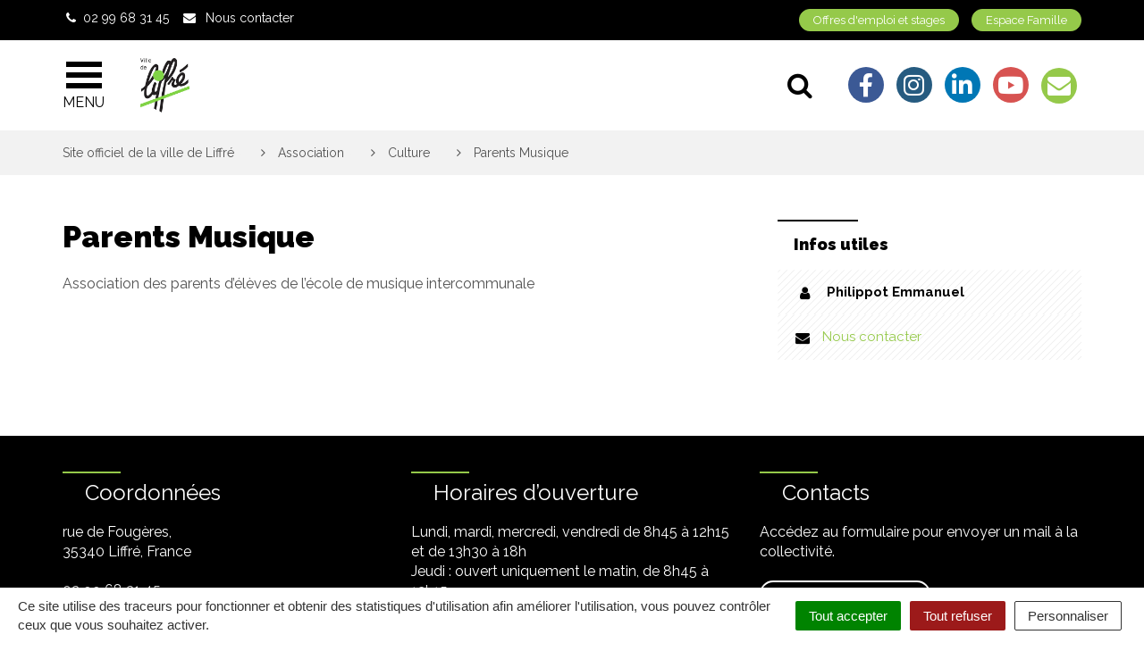

--- FILE ---
content_type: text/html; charset=UTF-8
request_url: https://www.ville-liffre.fr/fiche-annuaire/parents-musique/
body_size: 24616
content:

<!DOCTYPE html>
<html lang="fr-FR">
<head>
	<meta charset="UTF-8">
	<meta http-equiv="X-UA-Compatible" content="IE=edge">
	<meta name="viewport" content="width=device-width, initial-scale=1">

	<link rel="profile" href="http://gmpg.org/xfn/11">
	<link rel="pingback" href="https://www.ville-liffre.fr/xmlrpc.php">

	
	
	<meta name='robots' content='index, follow, max-image-preview:large, max-snippet:-1, max-video-preview:-1' />
	<style>img:is([sizes="auto" i], [sizes^="auto," i]) { contain-intrinsic-size: 3000px 1500px }</style>
	
	<!-- This site is optimized with the Yoast SEO plugin v26.7 - https://yoast.com/wordpress/plugins/seo/ -->
	<title>Parents Musique - Site officiel de la ville de Liffré</title>
<link data-rocket-preload as="style" href="https://fonts.googleapis.com/css?family=Raleway%3A300%2C400%2C600%2C700%2C900&#038;display=swap" rel="preload">
<link href="https://fonts.googleapis.com/css?family=Raleway%3A300%2C400%2C600%2C700%2C900&#038;display=swap" media="print" onload="this.media=&#039;all&#039;" rel="stylesheet">
<noscript data-wpr-hosted-gf-parameters=""><link rel="stylesheet" href="https://fonts.googleapis.com/css?family=Raleway%3A300%2C400%2C600%2C700%2C900&#038;display=swap"></noscript>
	<link rel="canonical" href="https://www.ville-liffre.fr/fiche-annuaire/parents-musique/" />
	<meta property="og:locale" content="fr_FR" />
	<meta property="og:type" content="article" />
	<meta property="og:title" content="Parents Musique - Site officiel de la ville de Liffré" />
	<meta property="og:description" content="Association des parents d&rsquo;élèves de l&rsquo;école de musique intercommunale" />
	<meta property="og:url" content="https://www.ville-liffre.fr/fiche-annuaire/parents-musique/" />
	<meta property="og:site_name" content="Site officiel de la ville de Liffré" />
	<meta property="article:modified_time" content="2019-07-03T10:25:42+00:00" />
	<meta name="twitter:card" content="summary_large_image" />
	<script type="application/ld+json" class="yoast-schema-graph">{"@context":"https://schema.org","@graph":[{"@type":"WebPage","@id":"https://www.ville-liffre.fr/fiche-annuaire/parents-musique/","url":"https://www.ville-liffre.fr/fiche-annuaire/parents-musique/","name":"Parents Musique - Site officiel de la ville de Liffré","isPartOf":{"@id":"https://www.ville-liffre.fr/#website"},"datePublished":"2019-06-19T11:38:35+00:00","dateModified":"2019-07-03T10:25:42+00:00","breadcrumb":{"@id":"https://www.ville-liffre.fr/fiche-annuaire/parents-musique/#breadcrumb"},"inLanguage":"fr-FR","potentialAction":[{"@type":"ReadAction","target":["https://www.ville-liffre.fr/fiche-annuaire/parents-musique/"]}]},{"@type":"BreadcrumbList","@id":"https://www.ville-liffre.fr/fiche-annuaire/parents-musique/#breadcrumb","itemListElement":[{"@type":"ListItem","position":1,"name":"Accueil","item":"https://www.ville-liffre.fr/"},{"@type":"ListItem","position":2,"name":"Annuaire","item":"https://www.ville-liffre.fr/fiche-annuaire/"},{"@type":"ListItem","position":3,"name":"Parents Musique"}]},{"@type":"WebSite","@id":"https://www.ville-liffre.fr/#website","url":"https://www.ville-liffre.fr/","name":"Site officiel de la ville de Liffré","description":"","potentialAction":[{"@type":"SearchAction","target":{"@type":"EntryPoint","urlTemplate":"https://www.ville-liffre.fr/?s={search_term_string}"},"query-input":{"@type":"PropertyValueSpecification","valueRequired":true,"valueName":"search_term_string"}}],"inLanguage":"fr-FR"}]}</script>
	<!-- / Yoast SEO plugin. -->


<link rel='dns-prefetch' href='//code.jquery.com' />
<link rel='dns-prefetch' href='//use.fontawesome.com' />
<link rel='dns-prefetch' href='//maxcdn.bootstrapcdn.com' />
<link rel='dns-prefetch' href='//fonts.googleapis.com' />
<link href='https://fonts.gstatic.com' crossorigin rel='preconnect' />
<link rel="alternate" type="application/rss+xml" title="Site officiel de la ville de Liffré &raquo; Flux" href="https://www.ville-liffre.fr/feed/" />
<link data-minify="1" rel='stylesheet' id='emendo-comarquage-css' href='https://www.ville-liffre.fr/wp-content/cache/min/2/wp-content/plugins/novacity-co-marquage-service-public/assets/css/comarquage.css?ver=1740137900'  media='all' />
<style id='wp-emoji-styles-inline-css' type='text/css'>

	img.wp-smiley, img.emoji {
		display: inline !important;
		border: none !important;
		box-shadow: none !important;
		height: 1em !important;
		width: 1em !important;
		margin: 0 0.07em !important;
		vertical-align: -0.1em !important;
		background: none !important;
		padding: 0 !important;
	}
</style>
<link rel='stylesheet' id='wp-block-library-css' href='https://www.ville-liffre.fr/wp-includes/css/dist/block-library/style.min.css?ver=1752823701'  media='all' />
<style id='classic-theme-styles-inline-css' type='text/css'>
/*! This file is auto-generated */
.wp-block-button__link{color:#fff;background-color:#32373c;border-radius:9999px;box-shadow:none;text-decoration:none;padding:calc(.667em + 2px) calc(1.333em + 2px);font-size:1.125em}.wp-block-file__button{background:#32373c;color:#fff;text-decoration:none}
</style>
<style id='global-styles-inline-css' type='text/css'>
:root{--wp--preset--aspect-ratio--square: 1;--wp--preset--aspect-ratio--4-3: 4/3;--wp--preset--aspect-ratio--3-4: 3/4;--wp--preset--aspect-ratio--3-2: 3/2;--wp--preset--aspect-ratio--2-3: 2/3;--wp--preset--aspect-ratio--16-9: 16/9;--wp--preset--aspect-ratio--9-16: 9/16;--wp--preset--color--black: #000000;--wp--preset--color--cyan-bluish-gray: #abb8c3;--wp--preset--color--white: #ffffff;--wp--preset--color--pale-pink: #f78da7;--wp--preset--color--vivid-red: #cf2e2e;--wp--preset--color--luminous-vivid-orange: #ff6900;--wp--preset--color--luminous-vivid-amber: #fcb900;--wp--preset--color--light-green-cyan: #7bdcb5;--wp--preset--color--vivid-green-cyan: #00d084;--wp--preset--color--pale-cyan-blue: #8ed1fc;--wp--preset--color--vivid-cyan-blue: #0693e3;--wp--preset--color--vivid-purple: #9b51e0;--wp--preset--gradient--vivid-cyan-blue-to-vivid-purple: linear-gradient(135deg,rgba(6,147,227,1) 0%,rgb(155,81,224) 100%);--wp--preset--gradient--light-green-cyan-to-vivid-green-cyan: linear-gradient(135deg,rgb(122,220,180) 0%,rgb(0,208,130) 100%);--wp--preset--gradient--luminous-vivid-amber-to-luminous-vivid-orange: linear-gradient(135deg,rgba(252,185,0,1) 0%,rgba(255,105,0,1) 100%);--wp--preset--gradient--luminous-vivid-orange-to-vivid-red: linear-gradient(135deg,rgba(255,105,0,1) 0%,rgb(207,46,46) 100%);--wp--preset--gradient--very-light-gray-to-cyan-bluish-gray: linear-gradient(135deg,rgb(238,238,238) 0%,rgb(169,184,195) 100%);--wp--preset--gradient--cool-to-warm-spectrum: linear-gradient(135deg,rgb(74,234,220) 0%,rgb(151,120,209) 20%,rgb(207,42,186) 40%,rgb(238,44,130) 60%,rgb(251,105,98) 80%,rgb(254,248,76) 100%);--wp--preset--gradient--blush-light-purple: linear-gradient(135deg,rgb(255,206,236) 0%,rgb(152,150,240) 100%);--wp--preset--gradient--blush-bordeaux: linear-gradient(135deg,rgb(254,205,165) 0%,rgb(254,45,45) 50%,rgb(107,0,62) 100%);--wp--preset--gradient--luminous-dusk: linear-gradient(135deg,rgb(255,203,112) 0%,rgb(199,81,192) 50%,rgb(65,88,208) 100%);--wp--preset--gradient--pale-ocean: linear-gradient(135deg,rgb(255,245,203) 0%,rgb(182,227,212) 50%,rgb(51,167,181) 100%);--wp--preset--gradient--electric-grass: linear-gradient(135deg,rgb(202,248,128) 0%,rgb(113,206,126) 100%);--wp--preset--gradient--midnight: linear-gradient(135deg,rgb(2,3,129) 0%,rgb(40,116,252) 100%);--wp--preset--font-size--small: 13px;--wp--preset--font-size--medium: 20px;--wp--preset--font-size--large: 36px;--wp--preset--font-size--x-large: 42px;--wp--preset--spacing--20: 0.44rem;--wp--preset--spacing--30: 0.67rem;--wp--preset--spacing--40: 1rem;--wp--preset--spacing--50: 1.5rem;--wp--preset--spacing--60: 2.25rem;--wp--preset--spacing--70: 3.38rem;--wp--preset--spacing--80: 5.06rem;--wp--preset--shadow--natural: 6px 6px 9px rgba(0, 0, 0, 0.2);--wp--preset--shadow--deep: 12px 12px 50px rgba(0, 0, 0, 0.4);--wp--preset--shadow--sharp: 6px 6px 0px rgba(0, 0, 0, 0.2);--wp--preset--shadow--outlined: 6px 6px 0px -3px rgba(255, 255, 255, 1), 6px 6px rgba(0, 0, 0, 1);--wp--preset--shadow--crisp: 6px 6px 0px rgba(0, 0, 0, 1);}:where(.is-layout-flex){gap: 0.5em;}:where(.is-layout-grid){gap: 0.5em;}body .is-layout-flex{display: flex;}.is-layout-flex{flex-wrap: wrap;align-items: center;}.is-layout-flex > :is(*, div){margin: 0;}body .is-layout-grid{display: grid;}.is-layout-grid > :is(*, div){margin: 0;}:where(.wp-block-columns.is-layout-flex){gap: 2em;}:where(.wp-block-columns.is-layout-grid){gap: 2em;}:where(.wp-block-post-template.is-layout-flex){gap: 1.25em;}:where(.wp-block-post-template.is-layout-grid){gap: 1.25em;}.has-black-color{color: var(--wp--preset--color--black) !important;}.has-cyan-bluish-gray-color{color: var(--wp--preset--color--cyan-bluish-gray) !important;}.has-white-color{color: var(--wp--preset--color--white) !important;}.has-pale-pink-color{color: var(--wp--preset--color--pale-pink) !important;}.has-vivid-red-color{color: var(--wp--preset--color--vivid-red) !important;}.has-luminous-vivid-orange-color{color: var(--wp--preset--color--luminous-vivid-orange) !important;}.has-luminous-vivid-amber-color{color: var(--wp--preset--color--luminous-vivid-amber) !important;}.has-light-green-cyan-color{color: var(--wp--preset--color--light-green-cyan) !important;}.has-vivid-green-cyan-color{color: var(--wp--preset--color--vivid-green-cyan) !important;}.has-pale-cyan-blue-color{color: var(--wp--preset--color--pale-cyan-blue) !important;}.has-vivid-cyan-blue-color{color: var(--wp--preset--color--vivid-cyan-blue) !important;}.has-vivid-purple-color{color: var(--wp--preset--color--vivid-purple) !important;}.has-black-background-color{background-color: var(--wp--preset--color--black) !important;}.has-cyan-bluish-gray-background-color{background-color: var(--wp--preset--color--cyan-bluish-gray) !important;}.has-white-background-color{background-color: var(--wp--preset--color--white) !important;}.has-pale-pink-background-color{background-color: var(--wp--preset--color--pale-pink) !important;}.has-vivid-red-background-color{background-color: var(--wp--preset--color--vivid-red) !important;}.has-luminous-vivid-orange-background-color{background-color: var(--wp--preset--color--luminous-vivid-orange) !important;}.has-luminous-vivid-amber-background-color{background-color: var(--wp--preset--color--luminous-vivid-amber) !important;}.has-light-green-cyan-background-color{background-color: var(--wp--preset--color--light-green-cyan) !important;}.has-vivid-green-cyan-background-color{background-color: var(--wp--preset--color--vivid-green-cyan) !important;}.has-pale-cyan-blue-background-color{background-color: var(--wp--preset--color--pale-cyan-blue) !important;}.has-vivid-cyan-blue-background-color{background-color: var(--wp--preset--color--vivid-cyan-blue) !important;}.has-vivid-purple-background-color{background-color: var(--wp--preset--color--vivid-purple) !important;}.has-black-border-color{border-color: var(--wp--preset--color--black) !important;}.has-cyan-bluish-gray-border-color{border-color: var(--wp--preset--color--cyan-bluish-gray) !important;}.has-white-border-color{border-color: var(--wp--preset--color--white) !important;}.has-pale-pink-border-color{border-color: var(--wp--preset--color--pale-pink) !important;}.has-vivid-red-border-color{border-color: var(--wp--preset--color--vivid-red) !important;}.has-luminous-vivid-orange-border-color{border-color: var(--wp--preset--color--luminous-vivid-orange) !important;}.has-luminous-vivid-amber-border-color{border-color: var(--wp--preset--color--luminous-vivid-amber) !important;}.has-light-green-cyan-border-color{border-color: var(--wp--preset--color--light-green-cyan) !important;}.has-vivid-green-cyan-border-color{border-color: var(--wp--preset--color--vivid-green-cyan) !important;}.has-pale-cyan-blue-border-color{border-color: var(--wp--preset--color--pale-cyan-blue) !important;}.has-vivid-cyan-blue-border-color{border-color: var(--wp--preset--color--vivid-cyan-blue) !important;}.has-vivid-purple-border-color{border-color: var(--wp--preset--color--vivid-purple) !important;}.has-vivid-cyan-blue-to-vivid-purple-gradient-background{background: var(--wp--preset--gradient--vivid-cyan-blue-to-vivid-purple) !important;}.has-light-green-cyan-to-vivid-green-cyan-gradient-background{background: var(--wp--preset--gradient--light-green-cyan-to-vivid-green-cyan) !important;}.has-luminous-vivid-amber-to-luminous-vivid-orange-gradient-background{background: var(--wp--preset--gradient--luminous-vivid-amber-to-luminous-vivid-orange) !important;}.has-luminous-vivid-orange-to-vivid-red-gradient-background{background: var(--wp--preset--gradient--luminous-vivid-orange-to-vivid-red) !important;}.has-very-light-gray-to-cyan-bluish-gray-gradient-background{background: var(--wp--preset--gradient--very-light-gray-to-cyan-bluish-gray) !important;}.has-cool-to-warm-spectrum-gradient-background{background: var(--wp--preset--gradient--cool-to-warm-spectrum) !important;}.has-blush-light-purple-gradient-background{background: var(--wp--preset--gradient--blush-light-purple) !important;}.has-blush-bordeaux-gradient-background{background: var(--wp--preset--gradient--blush-bordeaux) !important;}.has-luminous-dusk-gradient-background{background: var(--wp--preset--gradient--luminous-dusk) !important;}.has-pale-ocean-gradient-background{background: var(--wp--preset--gradient--pale-ocean) !important;}.has-electric-grass-gradient-background{background: var(--wp--preset--gradient--electric-grass) !important;}.has-midnight-gradient-background{background: var(--wp--preset--gradient--midnight) !important;}.has-small-font-size{font-size: var(--wp--preset--font-size--small) !important;}.has-medium-font-size{font-size: var(--wp--preset--font-size--medium) !important;}.has-large-font-size{font-size: var(--wp--preset--font-size--large) !important;}.has-x-large-font-size{font-size: var(--wp--preset--font-size--x-large) !important;}
:where(.wp-block-post-template.is-layout-flex){gap: 1.25em;}:where(.wp-block-post-template.is-layout-grid){gap: 1.25em;}
:where(.wp-block-columns.is-layout-flex){gap: 2em;}:where(.wp-block-columns.is-layout-grid){gap: 2em;}
:root :where(.wp-block-pullquote){font-size: 1.5em;line-height: 1.6;}
</style>
<link data-minify="1" rel='stylesheet' id='nova-cookies-css' href='https://www.ville-liffre.fr/wp-content/cache/min/2/wp-content/plugins/nova-cookies/public/css/nova-cookies.css?ver=1740137900'  media='all' />
<link data-minify="1" rel='stylesheet' id='booked-tooltipster-css' href='https://www.ville-liffre.fr/wp-content/cache/min/2/wp-content/plugins/booked/assets/js/tooltipster/css/tooltipster.css?ver=1740137900'  media='all' />
<link data-minify="1" rel='stylesheet' id='booked-tooltipster-theme-css' href='https://www.ville-liffre.fr/wp-content/cache/min/2/wp-content/plugins/booked/assets/js/tooltipster/css/themes/tooltipster-light.css?ver=1740137900'  media='all' />
<link data-minify="1" rel='stylesheet' id='booked-animations-css' href='https://www.ville-liffre.fr/wp-content/cache/min/2/wp-content/plugins/booked/assets/css/animations.css?ver=1740137900'  media='all' />
<link data-minify="1" rel='stylesheet' id='booked-css-css' href='https://www.ville-liffre.fr/wp-content/cache/min/2/wp-content/plugins/booked/dist/booked.css?ver=1740137901'  media='all' />
<style id='booked-css-inline-css' type='text/css'>
#ui-datepicker-div.booked_custom_date_picker table.ui-datepicker-calendar tbody td a.ui-state-active,#ui-datepicker-div.booked_custom_date_picker table.ui-datepicker-calendar tbody td a.ui-state-active:hover,body #booked-profile-page input[type=submit].button-primary:hover,body .booked-list-view button.button:hover, body .booked-list-view input[type=submit].button-primary:hover,body div.booked-calendar input[type=submit].button-primary:hover,body .booked-modal input[type=submit].button-primary:hover,body div.booked-calendar .bc-head,body div.booked-calendar .bc-head .bc-col,body div.booked-calendar .booked-appt-list .timeslot .timeslot-people button:hover,body #booked-profile-page .booked-profile-header,body #booked-profile-page .booked-tabs li.active a,body #booked-profile-page .booked-tabs li.active a:hover,body #booked-profile-page .appt-block .google-cal-button > a:hover,#ui-datepicker-div.booked_custom_date_picker .ui-datepicker-header{ background:#0073AA !important; }body #booked-profile-page input[type=submit].button-primary:hover,body div.booked-calendar input[type=submit].button-primary:hover,body .booked-list-view button.button:hover, body .booked-list-view input[type=submit].button-primary:hover,body .booked-modal input[type=submit].button-primary:hover,body div.booked-calendar .bc-head .bc-col,body div.booked-calendar .booked-appt-list .timeslot .timeslot-people button:hover,body #booked-profile-page .booked-profile-header,body #booked-profile-page .appt-block .google-cal-button > a:hover{ border-color:#0073AA !important; }body div.booked-calendar .bc-row.days,body div.booked-calendar .bc-row.days .bc-col,body .booked-calendarSwitcher.calendar,body #booked-profile-page .booked-tabs,#ui-datepicker-div.booked_custom_date_picker table.ui-datepicker-calendar thead,#ui-datepicker-div.booked_custom_date_picker table.ui-datepicker-calendar thead th{ background:#015e8c !important; }body div.booked-calendar .bc-row.days .bc-col,body #booked-profile-page .booked-tabs{ border-color:#015e8c !important; }#ui-datepicker-div.booked_custom_date_picker table.ui-datepicker-calendar tbody td.ui-datepicker-today a,#ui-datepicker-div.booked_custom_date_picker table.ui-datepicker-calendar tbody td.ui-datepicker-today a:hover,body #booked-profile-page input[type=submit].button-primary,body div.booked-calendar input[type=submit].button-primary,body .booked-list-view button.button, body .booked-list-view input[type=submit].button-primary,body .booked-list-view button.button, body .booked-list-view input[type=submit].button-primary,body .booked-modal input[type=submit].button-primary,body div.booked-calendar .booked-appt-list .timeslot .timeslot-people button,body #booked-profile-page .booked-profile-appt-list .appt-block.approved .status-block,body #booked-profile-page .appt-block .google-cal-button > a,body .booked-modal p.booked-title-bar,body div.booked-calendar .bc-col:hover .date span,body .booked-list-view a.booked_list_date_picker_trigger.booked-dp-active,body .booked-list-view a.booked_list_date_picker_trigger.booked-dp-active:hover,.booked-ms-modal .booked-book-appt,body #booked-profile-page .booked-tabs li a .counter{ background:#56C477; }body #booked-profile-page input[type=submit].button-primary,body div.booked-calendar input[type=submit].button-primary,body .booked-list-view button.button, body .booked-list-view input[type=submit].button-primary,body .booked-list-view button.button, body .booked-list-view input[type=submit].button-primary,body .booked-modal input[type=submit].button-primary,body #booked-profile-page .appt-block .google-cal-button > a,body div.booked-calendar .booked-appt-list .timeslot .timeslot-people button,body .booked-list-view a.booked_list_date_picker_trigger.booked-dp-active,body .booked-list-view a.booked_list_date_picker_trigger.booked-dp-active:hover{ border-color:#56C477; }body .booked-modal .bm-window p i.fa,body .booked-modal .bm-window a,body .booked-appt-list .booked-public-appointment-title,body .booked-modal .bm-window p.appointment-title,.booked-ms-modal.visible:hover .booked-book-appt{ color:#56C477; }.booked-appt-list .timeslot.has-title .booked-public-appointment-title { color:inherit; }
</style>
<link data-minify="1" rel='stylesheet' id='novacity-photoswipe-lib-css' href='https://www.ville-liffre.fr/wp-content/cache/min/2/wp-content/themes/novacity/libs/photo-swipe/lib/photoswipe.css?ver=1740137901'  media='all' />
<link data-minify="1" rel='stylesheet' id='novacity-photoswipe-default-skin-css' href='https://www.ville-liffre.fr/wp-content/cache/min/2/wp-content/themes/novacity/libs/photo-swipe/lib/default-skin/default-skin.css?ver=1740137901'  media='all' />
<link rel='stylesheet' id='searchwp-live-search-css' href='https://www.ville-liffre.fr/wp-content/plugins/searchwp-live-ajax-search/assets/styles/style.min.css?ver=1.8.6'  media='all' />
<style id='searchwp-live-search-inline-css' type='text/css'>
.searchwp-live-search-result .searchwp-live-search-result--title a {
  font-size: 16px;
}
.searchwp-live-search-result .searchwp-live-search-result--price {
  font-size: 14px;
}
.searchwp-live-search-result .searchwp-live-search-result--add-to-cart .button {
  font-size: 14px;
}

</style>
<link data-minify="1" rel='stylesheet' id='searchwp-forms-css' href='https://www.ville-liffre.fr/wp-content/cache/min/2/wp-content/plugins/searchwp/assets/css/frontend/search-forms.css?ver=1740137901'  media='all' />
<link data-minify="1" rel='stylesheet' id='font-awesome-official-css' href='https://www.ville-liffre.fr/wp-content/cache/min/2/releases/v6.2.1/css/all.css?ver=1740137901'  media='all' crossorigin="anonymous" />
<link data-minify="1" rel='stylesheet' id='font-awesome-css' href='https://www.ville-liffre.fr/wp-content/cache/min/2/font-awesome/4.7.0/css/font-awesome.min.css?ver=1740137901'  media='all' />
<link data-minify="1" rel='stylesheet' id='owl-carousel-css' href='https://www.ville-liffre.fr/wp-content/cache/min/2/wp-content/themes/novacity/assets/libs/owl.carousel/dist/assets/owl.carousel.css?ver=1740137901'  media='all' />
<link data-minify="1" rel='stylesheet' id='citeo-utilities-css' href='https://www.ville-liffre.fr/wp-content/cache/min/2/wp-content/themes/novacity/assets/css/citeo.utilities.css?ver=1740137901'  media='all' />
<link data-minify="1" rel='stylesheet' id='leaflet-css' href='https://www.ville-liffre.fr/wp-content/cache/min/2/wp-content/plugins/novacity-osm-front/public/libs/leaflet/leaflet.css?ver=1740137901'  media='screen' />
<link data-minify="1" rel='stylesheet' id='leaflet-markercluster-css' href='https://www.ville-liffre.fr/wp-content/cache/min/2/wp-content/plugins/novacity-osm-front/public/libs/Leaflet.markercluster/MarkerCluster.css?ver=1740137901'  media='screen' />
<link data-minify="1" rel='stylesheet' id='leaflet-markercluster-default-css' href='https://www.ville-liffre.fr/wp-content/cache/min/2/wp-content/plugins/novacity-osm-front/public/libs/Leaflet.markercluster/MarkerCluster.Default.css?ver=1740137901'  media='screen' />
<link data-minify="1" rel='stylesheet' id='novacity-osm-front-css' href='https://www.ville-liffre.fr/wp-content/cache/min/2/wp-content/plugins/novacity-osm-front/public/css/novacity-osm-front.css?ver=1740137901'  media='screen' />

<link data-minify="1" rel='stylesheet' id='starter-theme-css' href='https://www.ville-liffre.fr/wp-content/cache/min/2/wp-content/themes/liffre-cormier-ville/assets/css/theme.css?ver=1740137901'  media='all' />
<link data-minify="1" rel='stylesheet' id='starter-style-css' href='https://www.ville-liffre.fr/wp-content/cache/min/2/wp-content/themes/liffre-cormier-ville/style.css?ver=1740137902'  media='all' />
<link data-minify="1" rel='stylesheet' id='font-awesome-official-v4shim-css' href='https://www.ville-liffre.fr/wp-content/cache/min/2/releases/v6.2.1/css/v4-shims.css?ver=1740137902'  media='all' crossorigin="anonymous" />
<script data-minify="1"  src="https://www.ville-liffre.fr/wp-content/cache/min/2/jquery-1.12.4.min.js?ver=1740137902" id="jquery-js"></script>
<script  src="https://www.ville-liffre.fr/wp-content/plugins/nova-cookies/public/libs/tarteaucitron.js/tarteaucitron.js?ver=1.5.5" id="tarteaucitron.js-js"></script>
<script data-minify="1"  src="https://www.ville-liffre.fr/wp-content/cache/min/2/wp-content/plugins/nova-cookies/public/libs/tarteaucitron.js/lang/tarteaucitron.fr.js?ver=1740137902" id="tarteaucitron.fr.js-js"></script>
<script data-minify="1"  src="https://www.ville-liffre.fr/wp-content/cache/min/2/wp-content/plugins/nova-cookies/public/libs/tarteaucitron.js/tarteaucitron.services.js?ver=1740137902" id="tarteaucitron.services.js-js"></script>
<script  src="https://www.ville-liffre.fr/wp-content/themes/novacity/libs/photo-swipe/lib/photoswipe.min.js?ver=4.1.1.1" id="novacity-photoswipe-lib-js"></script>
<script  src="https://www.ville-liffre.fr/wp-content/themes/novacity/libs/photo-swipe/lib/photoswipe-ui-default.min.js?ver=4.1.1.1" id="novacity-photoswipe-ui-default-js"></script>
<script data-minify="1"  src="https://www.ville-liffre.fr/wp-content/cache/min/2/wp-content/themes/novacity/libs/photo-swipe/js/photoswipe.js?ver=1740137902" id="novacity-photoswipe-js"></script>
<link rel="https://api.w.org/" href="https://www.ville-liffre.fr/wp-json/" /><link rel="alternate" title="JSON" type="application/json" href="https://www.ville-liffre.fr/wp-json/wp/v2/fiche-annuaire/2405" /><link rel="EditURI" type="application/rsd+xml" title="RSD" href="https://www.ville-liffre.fr/xmlrpc.php?rsd" />
<link rel='shortlink' href='https://www.ville-liffre.fr/?p=2405' />
<link rel="alternate" title="oEmbed (JSON)" type="application/json+oembed" href="https://www.ville-liffre.fr/wp-json/oembed/1.0/embed?url=https%3A%2F%2Fwww.ville-liffre.fr%2Ffiche-annuaire%2Fparents-musique%2F" />
<link rel="alternate" title="oEmbed (XML)" type="text/xml+oembed" href="https://www.ville-liffre.fr/wp-json/oembed/1.0/embed?url=https%3A%2F%2Fwww.ville-liffre.fr%2Ffiche-annuaire%2Fparents-musique%2F&#038;format=xml" />
<style id="kirki-inline-styles">.layout-navigation .navbar-header .list-inline-networks .newsletter, .layout-navigation .search-toggle:hover .icon-bar, .layout-navigation .search-toggle:active .icon-bar, .layout-navigation .search-toggle:focus .icon-bar, .layout-navigation .navbar-toggle:hover .icon-bar, .layout-navigation .navbar-toggle:active .icon-bar, .layout-navigation .navbar-toggle:focus .icon-bar, .fm .fm-breadcrumb, .thumbnail:hover .thumbnail-body, .thumbnail:active .thumbnail-body, .thumbnail:focus .thumbnail-body, .btn-more .fa, .section-zoom, .section-procedures .thumbnail:hover .thumbnail-body, .section-territory, .btn-publication, .btn-primary, body .gform_wrapper .gform_footer .button.gform_button, body .gform_wrapper .gform_footer .button.gform_next_button, body .gform_wrapper .gform_page_footer .button.gform_button, body .gform_wrapper .gform_page_footer .button.gform_next_button, .btn-primary:hover, body .gform_wrapper .gform_footer .button.gform_button:hover, body .gform_wrapper .gform_footer .button.gform_next_button:hover, body .gform_wrapper .gform_page_footer .button.gform_button:hover, body .gform_wrapper .gform_page_footer .button.gform_next_button:hover, .btn-primary:active, body .gform_wrapper .gform_footer .button.gform_button:active, body .gform_wrapper .gform_footer .button.gform_next_button:active, body .gform_wrapper .gform_page_footer .button.gform_button:active, body .gform_wrapper .gform_page_footer .button.gform_next_button:active, .btn-primary.active, body .gform_wrapper .gform_footer .active.button.gform_button, body .gform_wrapper .gform_footer .active.button.gform_next_button, body .gform_wrapper .gform_page_footer .active.button.gform_button, body .gform_wrapper .gform_page_footer .active.button.gform_next_button, .open > .btn-primary.dropdown-toggle, body .gform_wrapper .gform_footer .open > .dropdown-toggle.button.gform_button, body .gform_wrapper .gform_footer .open > .dropdown-toggle.button.gform_next_button, body .gform_wrapper .gform_page_footer .open > .dropdown-toggle.button.gform_button, body .gform_wrapper .gform_page_footer .open > .dropdown-toggle.button.gform_next_button, .section-networks, .section-territory > .container, .page-header-options .btn-filters-toggle, .btn-filters-submit, .section-territory .territory-map:after, .thumbnail.has-no-image:before, .section-events .panel .panel-body, .panel-group .panel-title a:hover, .panel-group .panel-title a:active, .panel-group .panel-title a:focus, .panel-group .panel-title a.active, .btn-default, body .gform_wrapper .gf_progressbar .gf_progressbar_percentage, .btn-filters-submit:hover, .btn-filters-submit:active, .btn-filters-submit.active, .open > .btn-filters-submit.dropdown-toggle, .btn-filters-submit:focus, .btn-filters-submit.focus, .page-header-options .btn-filters-toggle:hover, .page-header-options .btn-filters-toggle:active, .page-header-options .btn-filters-toggle.active, .open > .page-header-options .btn-filters-toggle.dropdown-toggle, .page-header-options .btn-filters-toggle:focus, .page-header-options .btn-filters-toggle.focus, .page-header-options .btn-filters-toggle:active:hover, .page-header-options .btn-filters-toggle:active:focus, .page-header-options .btn-filters-toggle:active.focus, .page-header-options .btn-filters-toggle.active:hover, .page-header-options .btn-filters-toggle.active:focus, .page-header-options .btn-filters-toggle.active.focus, .open > .page-header-options .btn-filters-toggle.dropdown-toggle:hover, .open > .page-header-options .btn-filters-toggle.dropdown-toggle:focus, .open > .page-header-options .btn-filters-toggle.dropdown-toggle.focus, .btn-filters-submit:active:hover, .btn-filters-submit:active:focus, .btn-filters-submit:active.focus, .btn-filters-submit.active:hover, .btn-filters-submit.active:focus, .btn-filters-submit.active.focus, .open > .btn-filters-submit.dropdown-toggle:hover, .open > .btn-filters-submit.dropdown-toggle:focus, .open > .btn-filters-submit.dropdown-toggle.focus, .btn-primary:active:hover, body .gform_wrapper .gform_footer .button.gform_button:active:hover, body .gform_wrapper .gform_footer .button.gform_next_button:active:hover, body .gform_wrapper .gform_page_footer .button.gform_button:active:hover, body .gform_wrapper .gform_page_footer .button.gform_next_button:active:hover, .btn-primary:active:focus, body .gform_wrapper .gform_footer .button.gform_button:active:focus, body .gform_wrapper .gform_footer .button.gform_next_button:active:focus, body .gform_wrapper .gform_page_footer .button.gform_button:active:focus, body .gform_wrapper .gform_page_footer .button.gform_next_button:active:focus, .btn-primary:active.focus, body .gform_wrapper .gform_footer .button.gform_button:active.focus, body .gform_wrapper .gform_footer .button.gform_next_button:active.focus, body .gform_wrapper .gform_page_footer .button.gform_button:active.focus, body .gform_wrapper .gform_page_footer .button.gform_next_button:active.focus, .btn-primary.active:hover, body .gform_wrapper .gform_footer .active.button.gform_button:hover, body .gform_wrapper .gform_footer .active.button.gform_next_button:hover, body .gform_wrapper .gform_page_footer .active.button.gform_button:hover, body .gform_wrapper .gform_page_footer .active.button.gform_next_button:hover, .btn-primary.active:focus, body .gform_wrapper .gform_footer .active.button.gform_button:focus, body .gform_wrapper .gform_footer .active.button.gform_next_button:focus, body .gform_wrapper .gform_page_footer .active.button.gform_button:focus, body .gform_wrapper .gform_page_footer .active.button.gform_next_button:focus, .btn-primary.active.focus, body .gform_wrapper .gform_footer .active.focus.button.gform_button, body .gform_wrapper .gform_footer .active.focus.button.gform_next_button, body .gform_wrapper .gform_page_footer .active.focus.button.gform_button, body .gform_wrapper .gform_page_footer .active.focus.button.gform_next_button, .open > .btn-primary.dropdown-toggle:hover, body .gform_wrapper .gform_footer .open > .dropdown-toggle.button.gform_button:hover, body .gform_wrapper .gform_footer .open > .dropdown-toggle.button.gform_next_button:hover, body .gform_wrapper .gform_page_footer .open > .dropdown-toggle.button.gform_button:hover, body .gform_wrapper .gform_page_footer .open > .dropdown-toggle.button.gform_next_button:hover, .open > .btn-primary.dropdown-toggle:focus, body .gform_wrapper .gform_footer .open > .dropdown-toggle.button.gform_button:focus, body .gform_wrapper .gform_footer .open > .dropdown-toggle.button.gform_next_button:focus, body .gform_wrapper .gform_page_footer .open > .dropdown-toggle.button.gform_button:focus, body .gform_wrapper .gform_page_footer .open > .dropdown-toggle.button.gform_next_button:focus, .open > .btn-primary.dropdown-toggle.focus, body .gform_wrapper .gform_footer .open > .dropdown-toggle.focus.button.gform_button, body .gform_wrapper .gform_footer .open > .dropdown-toggle.focus.button.gform_next_button, body .gform_wrapper .gform_page_footer .open > .dropdown-toggle.focus.button.gform_button, body .gform_wrapper .gform_page_footer .open > .dropdown-toggle.focus.button.gform_next_button, .btn-primary:focus, body .gform_wrapper .gform_footer .button.gform_button:focus, body .gform_wrapper .gform_footer .button.gform_next_button:focus, body .gform_wrapper .gform_page_footer .button.gform_button:focus, body .gform_wrapper .gform_page_footer .button.gform_next_button:focus, .btn-primary.focus, body .gform_wrapper .gform_footer .focus.button.gform_button, body .gform_wrapper .gform_footer .focus.button.gform_next_button, body .gform_wrapper .gform_page_footer .focus.button.gform_button, body .gform_wrapper .gform_page_footer .focus.button.gform_next_button, .pagination > .active > a, .pagination > .active > a:hover, .pagination > .active > a:focus, .pagination > .active > span, .pagination > .active > span:hover, .pagination > .active > span:focus, .pagination > li > a:hover, .pagination > li > a:focus, .pagination > li > span:hover, .pagination > li > span:focus, .publication-hover a, .back-to-top a, .back-to-top a:hover{background-color:#95c94a;}.article-content a:not(.btn):not(.line):not(.accordion-toggle):not(.sharer), .layout-navigation .search-toggle:hover, .layout-navigation .search-toggle:active, .layout-navigation .search-toggle:focus, .layout-navigation .navbar-toggle:hover, .layout-navigation .navbar-toggle:active, .layout-navigation .navbar-toggle:focus, .fm a.fm-textline:hover .fm-textline-title:before, .fm a.fm-textline:active .fm-textline-title:before, .fm a.fm-textline:focus .fm-textline-title:before, .fm .fm-trigger.fm-textline:hover .fm-trigger-icon, .fm .fm-trigger.fm-textline:active .fm-trigger-icon, .fm .fm-trigger.fm-textline:focus .fm-trigger-icon, .tag, .btn-more, .btn-more:hover, .section-territory .btn:hover, .section-territory body .gform_wrapper .gform_footer .button:hover, body .gform_wrapper .gform_footer .section-territory .button:hover, .section-territory body .gform_wrapper .gform_page_footer .button:hover, body .gform_wrapper .gform_page_footer .section-territory .button:hover, .section-territory .mailster-form .mailster-submit-wrapper .button:hover, .mailster-form .mailster-submit-wrapper .section-territory .button:hover, .thumbnail-event .date-day, .owl-prev, .owl-next, .panel-body a:not(.btn), .panel .list-group-item a:not(.btn), .panel a.list-group-item, .panel .list-group-item .information, .infowindow-date, .publication-hover a:hover, .thumbnail-album .thumbnail-date, .thumbnail-event .date-sep, .article-date{color:#95c94a;}.section-header .section-title:before, .btn-primary, .btn-primary:hover, body .gform_wrapper .gform_footer .button.gform_button:hover, body .gform_wrapper .gform_footer .button.gform_next_button:hover, body .gform_wrapper .gform_page_footer .button.gform_button:hover, body .gform_wrapper .gform_page_footer .button.gform_next_button:hover, .btn-primary:active, body .gform_wrapper .gform_footer .button.gform_button:active, body .gform_wrapper .gform_footer .button.gform_next_button:active, body .gform_wrapper .gform_page_footer .button.gform_button:active, body .gform_wrapper .gform_page_footer .button.gform_next_button:active, .btn-primary.active, body .gform_wrapper .gform_footer .active.button.gform_button, body .gform_wrapper .gform_footer .active.button.gform_next_button, body .gform_wrapper .gform_page_footer .active.button.gform_button, body .gform_wrapper .gform_page_footer .active.button.gform_next_button, .open > .btn-primary.dropdown-toggle, body .gform_wrapper .gform_footer .open > .dropdown-toggle.button.gform_button, body .gform_wrapper .gform_footer .open > .dropdown-toggle.button.gform_next_button, body .gform_wrapper .gform_page_footer .open > .dropdown-toggle.button.gform_button, body .gform_wrapper .gform_page_footer .open > .dropdown-toggle.button.gform_next_button, body .gform_wrapper .gform_footer .button.gform_button, body .gform_wrapper .gform_footer .button.gform_next_button, body .gform_wrapper .gform_page_footer .button.gform_button, body .gform_wrapper .gform_page_footer .button.gform_next_button, .section-contactinfo .subtitle:before, .btn-more span, .btn-default, .layout-navigation .search-toggle:hover .icon-bar, .layout-navigation .search-toggle:active .icon-bar, .layout-navigation .search-toggle:focus .icon-bar, .layout-navigation .navbar-toggle:hover .icon-bar, .layout-navigation .navbar-toggle:active .icon-bar, .layout-navigation .navbar-toggle:focus .icon-bar, .fm .fm-breadcrumb, .thumbnail:hover .thumbnail-body, .thumbnail:active .thumbnail-body, .thumbnail:focus .thumbnail-body, .btn-more .fa, .section-zoom, .section-procedures .thumbnail:hover .thumbnail-body, .section-territory, .btn-publication, .btn-primary, body .gform_wrapper .gform_footer .button.gform_button, body .gform_wrapper .gform_footer .button.gform_next_button, body .gform_wrapper .gform_page_footer .button.gform_button, body .gform_wrapper .gform_page_footer .button.gform_next_button, .btn-primary:hover, body .gform_wrapper .gform_footer .button.gform_button:hover, body .gform_wrapper .gform_footer .button.gform_next_button:hover, body .gform_wrapper .gform_page_footer .button.gform_button:hover, body .gform_wrapper .gform_page_footer .button.gform_next_button:hover, .btn-primary:active, body .gform_wrapper .gform_footer .button.gform_button:active, body .gform_wrapper .gform_footer .button.gform_next_button:active, body .gform_wrapper .gform_page_footer .button.gform_button:active, body .gform_wrapper .gform_page_footer .button.gform_next_button:active, .btn-primary.active, body .gform_wrapper .gform_footer .active.button.gform_button, body .gform_wrapper .gform_footer .active.button.gform_next_button, body .gform_wrapper .gform_page_footer .active.button.gform_button, body .gform_wrapper .gform_page_footer .active.button.gform_next_button, .open > .btn-primary.dropdown-toggle, body .gform_wrapper .gform_footer .open > .dropdown-toggle.button.gform_button, body .gform_wrapper .gform_footer .open > .dropdown-toggle.button.gform_next_button, body .gform_wrapper .gform_page_footer .open > .dropdown-toggle.button.gform_button, body .gform_wrapper .gform_page_footer .open > .dropdown-toggle.button.gform_next_button, .section-networks, .section-territory > .container, .page-header-options .btn-filters-toggle, .btn-filters-submit, .section-territory .territory-map:after, .thumbnail.has-no-image:before, .section-events .panel .panel-body, .panel-group .panel-title a:hover, .panel-group .panel-title a:active, .panel-group .panel-title a:focus, .panel-group .panel-title a.active, .btn-default, .btn-filters-submit:hover, .btn-filters-submit:active, .btn-filters-submit.active, .open > .btn-filters-submit.dropdown-toggle, .btn-filters-submit:focus, .btn-filters-submit.focus, .page-header-options .btn-filters-toggle:hover, .page-header-options .btn-filters-toggle:active, .page-header-options .btn-filters-toggle.active, .open > .page-header-options .btn-filters-toggle.dropdown-toggle, .page-header-options .btn-filters-toggle:focus, .page-header-options .btn-filters-toggle.focus, .page-header-options .btn-filters-toggle:active:hover, .page-header-options .btn-filters-toggle:active:focus, .page-header-options .btn-filters-toggle:active.focus, .page-header-options .btn-filters-toggle.active:hover, .page-header-options .btn-filters-toggle.active:focus, .page-header-options .btn-filters-toggle.active.focus, .open > .page-header-options .btn-filters-toggle.dropdown-toggle:hover, .open > .page-header-options .btn-filters-toggle.dropdown-toggle:focus, .open > .page-header-options .btn-filters-toggle.dropdown-toggle.focus, .btn-filters-submit:active:hover, .btn-filters-submit:active:focus, .btn-filters-submit:active.focus, .btn-filters-submit.active:hover, .btn-filters-submit.active:focus, .btn-filters-submit.active.focus, .open > .btn-filters-submit.dropdown-toggle:hover, .open > .btn-filters-submit.dropdown-toggle:focus, .open > .btn-filters-submit.dropdown-toggle.focus, .btn-primary:active:hover, body .gform_wrapper .gform_footer .button.gform_button:active:hover, body .gform_wrapper .gform_footer .button.gform_next_button:active:hover, body .gform_wrapper .gform_page_footer .button.gform_button:active:hover, body .gform_wrapper .gform_page_footer .button.gform_next_button:active:hover, .btn-primary:active:focus, body .gform_wrapper .gform_footer .button.gform_button:active:focus, body .gform_wrapper .gform_footer .button.gform_next_button:active:focus, body .gform_wrapper .gform_page_footer .button.gform_button:active:focus, body .gform_wrapper .gform_page_footer .button.gform_next_button:active:focus, .btn-primary:active.focus, body .gform_wrapper .gform_footer .button.gform_button:active.focus, body .gform_wrapper .gform_footer .button.gform_next_button:active.focus, body .gform_wrapper .gform_page_footer .button.gform_button:active.focus, body .gform_wrapper .gform_page_footer .button.gform_next_button:active.focus, .btn-primary.active:hover, body .gform_wrapper .gform_footer .active.button.gform_button:hover, body .gform_wrapper .gform_footer .active.button.gform_next_button:hover, body .gform_wrapper .gform_page_footer .active.button.gform_button:hover, body .gform_wrapper .gform_page_footer .active.button.gform_next_button:hover, .btn-primary.active:focus, body .gform_wrapper .gform_footer .active.button.gform_button:focus, body .gform_wrapper .gform_footer .active.button.gform_next_button:focus, body .gform_wrapper .gform_page_footer .active.button.gform_button:focus, body .gform_wrapper .gform_page_footer .active.button.gform_next_button:focus, .btn-primary.active.focus, body .gform_wrapper .gform_footer .active.focus.button.gform_button, body .gform_wrapper .gform_footer .active.focus.button.gform_next_button, body .gform_wrapper .gform_page_footer .active.focus.button.gform_button, body .gform_wrapper .gform_page_footer .active.focus.button.gform_next_button, .open > .btn-primary.dropdown-toggle:hover, body .gform_wrapper .gform_footer .open > .dropdown-toggle.button.gform_button:hover, body .gform_wrapper .gform_footer .open > .dropdown-toggle.button.gform_next_button:hover, body .gform_wrapper .gform_page_footer .open > .dropdown-toggle.button.gform_button:hover, body .gform_wrapper .gform_page_footer .open > .dropdown-toggle.button.gform_next_button:hover, .open > .btn-primary.dropdown-toggle:focus, body .gform_wrapper .gform_footer .open > .dropdown-toggle.button.gform_button:focus, body .gform_wrapper .gform_footer .open > .dropdown-toggle.button.gform_next_button:focus, body .gform_wrapper .gform_page_footer .open > .dropdown-toggle.button.gform_button:focus, body .gform_wrapper .gform_page_footer .open > .dropdown-toggle.button.gform_next_button:focus, .open > .btn-primary.dropdown-toggle.focus, body .gform_wrapper .gform_footer .open > .dropdown-toggle.focus.button.gform_button, body .gform_wrapper .gform_footer .open > .dropdown-toggle.focus.button.gform_next_button, body .gform_wrapper .gform_page_footer .open > .dropdown-toggle.focus.button.gform_button, body .gform_wrapper .gform_page_footer .open > .dropdown-toggle.focus.button.gform_next_button, .btn-primary:focus, body .gform_wrapper .gform_footer .button.gform_button:focus, body .gform_wrapper .gform_footer .button.gform_next_button:focus, body .gform_wrapper .gform_page_footer .button.gform_button:focus, body .gform_wrapper .gform_page_footer .button.gform_next_button:focus, .btn-primary.focus, body .gform_wrapper .gform_footer .focus.button.gform_button, body .gform_wrapper .gform_footer .focus.button.gform_next_button, body .gform_wrapper .gform_page_footer .focus.button.gform_button, body .gform_wrapper .gform_page_footer .focus.button.gform_next_button, .pagination > .active > a, .pagination > .active > a:hover, .pagination > .active > a:focus, .pagination > .active > span, .pagination > .active > span:hover, .pagination > .active > span:focus, .pagination > li > a:hover, .pagination > li > a:focus, .pagination > li > span:hover, .pagination > li > span:focus, .publication-hover a, .publication-hover a:hover, .thumbnail-event .date-sep{border-color:#95c94a;}.section-territory .territory-map svg path{stroke:#95c94a;}.owl-prev svg path, .owl-next svg path{fill:#95c94a;}</style><noscript><style id="rocket-lazyload-nojs-css">.rll-youtube-player, [data-lazy-src]{display:none !important;}</style></noscript>
			<link rel="shortcut icon" href="https://www.ville-liffre.fr/wp-content/uploads/sites/2/2022/04/logo-liffre-noirvert_E-290-2-e1651744103332.png" />
	
			<link rel="apple-touch-icon-precomposed" href="https://www.ville-liffre.fr/wp-content/uploads/sites/2/2022/04/logo-liffre-noirvert_E-290-2-e1651744103332.png" />
	
	<link rel="stylesheet" type="text/css" media="print" href="https://www.ville-liffre.fr/wp-content/themes/novacity/print.css" />

	<meta name="generator" content="WP Rocket 3.20.2" data-wpr-features="wpr_minify_js wpr_lazyload_images wpr_lazyload_iframes wpr_minify_css wpr_desktop" /></head><body class="wp-singular directory-template-default single single-directory postid-2405 wp-theme-novacity wp-child-theme-liffre-cormier-ville group-blog">
		<div class="layout-container">
				<header id="layout-header" class="layout-header">
			<div class="section-headinfo">
	<div class="container">
		<div class="section-headinfo-info">
			<ul class="list-inline">
									<li><i class="fa fa-phone fa-fw fa-left"></i><span>02 99 68 31 45</span></li>
								<li><a href="/nous-contacter"><i class="fa fa-envelope fa-fw fa-left"></i> <span>Nous contacter</span></a></li>
			</ul>
		</div>
							<div class="section-headinfo-btn">
	            					<a href="https://www.ville-liffre.fr/offres-demploi-et-stages/" class="btn btn-primary btn-xs">Offres d'emploi et stages</a>
	            	            					<a href="https://www.espace-citoyens.net/territoire-liffre-cormier/espace-citoyens/" class="btn btn-primary btn-xs">
													Espace Famille											</a>
	            	            			</div>
			</div>
</div>			<nav id="layout-navigation" class="layout-navigation layout-navigation-fatmenu" data-affix="true">
    <div id="fm" data-toggle="fatmenu" class="fm" data-mobile-breakpoint="1200">
        <div class="navbar">
            <div class="container">

                <div class="navbar-header">

                    <a href="#layer-main-menu" class="navbar-toggle fm-trigger">
                        <span class="icon-bar"></span>
                        <span class="icon-bar"></span>
                        <span class="icon-bar"></span>
                        <span class="navbar-toggle-title">Menu</span>
                    </a>

                    <h1 class="navbar-brand">
                                                    <a href="https://www.ville-liffre.fr/">
                                                        					<img src="data:image/svg+xml,%3Csvg%20xmlns='http://www.w3.org/2000/svg'%20viewBox='0%200%20200%20223'%3E%3C/svg%3E" width="200" height="223" class="img-responsive" alt="" data-lazy-src="https://www.ville-liffre.fr/wp-content/uploads/sites/2/2020/02/logo_liffre-signature.jpg"><noscript><img src="https://www.ville-liffre.fr/wp-content/uploads/sites/2/2020/02/logo_liffre-signature.jpg" width="200" height="223" class="img-responsive" alt=""></noscript>

	                                                        </a>
                                            </h1>

                    <button  type="button" class="search-toggle" data-toggle="search-fullscreen">
                        <i class="fa fa-search" aria-hidden="true"></i>
                        <span class="sr-only">Aller à la recherche</span>
                    </button>

                    <ul class="list-inline list-inline-networks">
			<li><a href="https://www.facebook.com/VilleLiffre/" class="facebook" target="_blank"><i class="fa fa-facebook fa-fw"></i><span class="sr-only">Lien vers le compte Facebook</span></a></li>
					<li><a href="https://www.instagram.com/villeliffre/" class="instagram" target="_blank"><i class="fa fa-instagram fa-fw"></i><span class="sr-only">Lien vers le compte Instagram</span></a></li>
				<li><a href="https://fr.linkedin.com/company/mairie-de-liffr%C3%A9" class="linkedin" target="_blank"><i class="fa fa-linkedin fa-fw"></i><span class="sr-only">Lien vers le compte Linkedin</span></a></li>
						<li><a href="https://www.youtube.com/channel/UCRoMYOtjBGGbDeLLwbYoU5Q" class="youtube" target="_blank"><i class="fa fa-youtube fa-fw"></i><span class="sr-only">Lien vers la chaîne Youtube</span></a></li>
						<li><a href="https://www.ville-liffre.fr/ma-mairie/inscription-aux-infolettres-de-la-ville-de-liffre/" class="newsletter" target=""><i class="fa fa-envelope fa-fw"></i><span class="sr-only">S'aWonner à la newsletter</span></a></li>
	</ul>                </div>
            </div>
        </div>

        
        <div class="fm-breadcrumb">
            <div class="container">
                <ul></ul>
            </div>
        </div>

        <div class="fm-subnav">
            <div class="fm-wrapper">



                                <div class="fm-group">
                    <div id="layer-main-menu" class="fm-layer layer-main-menu" data-name="Menu">
                        <div class="container">
                            <div class="row">
                                <ul class="fm-textlines">
                                                                                                                    <li class="col-xs-12 col-lg-4 menu-item-145" id="menu-item-145">
                                                                                            <a href="#layer-145" class="fm-trigger fm-textline">
                                                    <span class="fm-textline-title">Ma Mairie</span>
                                                    <!-- <i class="fa fa-angle-right"></i> -->
                                                </a>
                                            
                                        </li>

                                                                                                                    <li class="col-xs-12 col-lg-4 menu-item-169" id="menu-item-169">
                                                                                            <a href="#layer-169" class="fm-trigger fm-textline">
                                                    <span class="fm-textline-title">Mes démarches en ligne</span>
                                                    <!-- <i class="fa fa-angle-right"></i> -->
                                                </a>
                                            
                                        </li>

                                                                                                                    <li class="col-xs-12 col-lg-4 menu-item-187" id="menu-item-187">
                                                                                            <a href="#layer-187" class="fm-trigger fm-textline">
                                                    <span class="fm-textline-title">Mon quotidien</span>
                                                    <!-- <i class="fa fa-angle-right"></i> -->
                                                </a>
                                            
                                        </li>

                                                                                                                    <li class="col-xs-12 col-lg-4 menu-item-269" id="menu-item-269">
                                                                                            <a href="#layer-269" class="fm-trigger fm-textline">
                                                    <span class="fm-textline-title">Vie associative</span>
                                                    <!-- <i class="fa fa-angle-right"></i> -->
                                                </a>
                                            
                                        </li>

                                                                                                                    <li class="col-xs-12 col-lg-4 menu-item-256" id="menu-item-256">
                                                                                            <a href="#layer-256" class="fm-trigger fm-textline">
                                                    <span class="fm-textline-title">Mes loisirs</span>
                                                    <!-- <i class="fa fa-angle-right"></i> -->
                                                </a>
                                            
                                        </li>

                                                                                                                    <li class="col-xs-12 col-lg-4 menu-item-3924" id="menu-item-3924">
                                                                                            <a href="https://www.ville-liffre.fr/carte-interactive/" class="fm-textline"><span class="fm-textline-title">Carte interactive</span></a>
                                            
                                        </li>

                                                                                                                    <li class="col-xs-12 col-lg-4 menu-item-11388" id="menu-item-11388">
                                                                                            <a href="https://www.ville-liffre.fr/agenda/" class="fm-textline"><span class="fm-textline-title">Agenda</span></a>
                                            
                                        </li>

                                                                                                                    <li class="col-xs-12 col-lg-4 menu-item-26981" id="menu-item-26981">
                                                                                            <a href="https://www.ville-liffre.fr/offres-demploi-et-stages/" class="fm-textline"><span class="fm-textline-title">Offres d’emploi et stages</span></a>
                                            
                                        </li>

                                                                                                                    <li class="col-xs-12 col-lg-4 menu-item-25240" id="menu-item-25240">
                                                                                            <a href="https://www.ville-liffre.fr/espace-presse/" class="fm-textline"><span class="fm-textline-title">Espace Presse</span></a>
                                            
                                        </li>

                                                                    </ul>
                            </div>
                        </div>
                    </div>

                    
                        
                        
                            
                                                                                                                            <div id="layer-145" class="fm-layer layer-145">
                                                                                <div class="container">
                                            <div class="row">
                                                                                                <ul class="fm-textlines">

                                                    
                                                        
                                                        <li class="col-xs-12 col-lg-4 menu-item-146" id="menu-item-146">
                                                                                                                            <a href="https://www.ville-liffre.fr/ma-mairie/la-ville-de-liffre/" class="fm-textline"><span class="fm-textline-title">La ville de Liffré</span></a>
                                                                                                                    </li>

                                                    
                                                        
                                                        <li class="col-xs-12 col-lg-4 menu-item-147" id="menu-item-147">
                                                                                                                            <a href="#layer-147" class="fm-trigger fm-textline">
                                                                    <span class="fm-textline-title">Vie municipale</span>
                                                                    <!-- <i class="fa fa-angle-right"></i> -->
                                                                </a>
                                                                                                                    </li>

                                                    
                                                        
                                                        <li class="col-xs-12 col-lg-4 menu-item-154" id="menu-item-154">
                                                                                                                            <a href="https://www.ville-liffre.fr/ma-mairie/lintercommunalite/" class="fm-textline"><span class="fm-textline-title">L’intercommunalité</span></a>
                                                                                                                    </li>

                                                    
                                                        
                                                        <li class="col-xs-12 col-lg-4 menu-item-155" id="menu-item-155">
                                                                                                                            <a href="#layer-155" class="fm-trigger fm-textline">
                                                                    <span class="fm-textline-title">La police municipale</span>
                                                                    <!-- <i class="fa fa-angle-right"></i> -->
                                                                </a>
                                                                                                                    </li>

                                                    
                                                        
                                                        <li class="col-xs-12 col-lg-4 menu-item-166" id="menu-item-166">
                                                                                                                            <a href="https://www.ville-liffre.fr/ma-mairie/marches-publics/" class="fm-textline"><span class="fm-textline-title">Marchés publics</span></a>
                                                                                                                    </li>

                                                    
                                                        
                                                        <li class="col-xs-12 col-lg-4 menu-item-167" id="menu-item-167">
                                                                                                                            <a href="https://www.ville-liffre.fr/ma-mairie/kiosque/" class="fm-textline"><span class="fm-textline-title">Kiosque</span></a>
                                                                                                                    </li>

                                                    
                                                        
                                                        <li class="col-xs-12 col-lg-4 menu-item-29756" id="menu-item-29756">
                                                                                                                            <a href="https://www.ville-liffre.fr/ma-mairie/vie-municipale/liffre-ville-citoyenne-2/" class="fm-textline"><span class="fm-textline-title">Liffré, ville citoyenne</span></a>
                                                                                                                    </li>

                                                    
                                                        
                                                        <li class="col-xs-12 col-lg-4 menu-item-23627" id="menu-item-23627">
                                                                                                                            <a href="https://www.ville-liffre.fr/ma-mairie/inscription-aux-infolettres-de-la-ville-de-liffre/" class="fm-textline"><span class="fm-textline-title">Inscription aux infolettres de la ville de Liffré</span></a>
                                                                                                                    </li>

                                                                                                    </ul>
                                            </div>
                                        </div>
                                    </div>
                                                                                                                                                                                            <div id="layer-147" class="fm-layer layer-147">
                                                                                <div class="container">
                                            <div class="row">
                                                                                                <ul class="fm-textlines">

                                                    
                                                        
                                                        <li class="col-xs-12 col-lg-4 menu-item-148" id="menu-item-148">
                                                                                                                            <a href="https://www.ville-liffre.fr/ma-mairie/vie-municipale/les-elus/" class="fm-textline"><span class="fm-textline-title">Les élus</span></a>
                                                                                                                    </li>

                                                    
                                                        
                                                        <li class="col-xs-12 col-lg-4 menu-item-149" id="menu-item-149">
                                                                                                                            <a href="https://www.ville-liffre.fr/ma-mairie/vie-municipale/le-conseil-municipal/" class="fm-textline"><span class="fm-textline-title">Le conseil municipal</span></a>
                                                                                                                    </li>

                                                    
                                                        
                                                        <li class="col-xs-12 col-lg-4 menu-item-3018" id="menu-item-3018">
                                                                                                                            <a href="https://www.ville-liffre.fr/ma-mairie/vie-municipale/les-compte-rendus-et-deliberations/" class="fm-textline"><span class="fm-textline-title">Les compte-rendus et délibérations</span></a>
                                                                                                                    </li>

                                                    
                                                        
                                                        <li class="col-xs-12 col-lg-4 menu-item-12669" id="menu-item-12669">
                                                                                                                            <a href="https://www.ville-liffre.fr/les-services-municipaux/" class="fm-textline"><span class="fm-textline-title">Les services municipaux</span></a>
                                                                                                                    </li>

                                                    
                                                        
                                                        <li class="col-xs-12 col-lg-4 menu-item-153" id="menu-item-153">
                                                                                                                            <a href="https://www.ville-liffre.fr/ma-mairie/vie-municipale/budget-et-comptes-administratifs/" class="fm-textline"><span class="fm-textline-title">Budget et comptes administratifs</span></a>
                                                                                                                    </li>

                                                    
                                                        
                                                        <li class="col-xs-12 col-lg-4 menu-item-3005" id="menu-item-3005">
                                                                                                                            <a href="https://www.ville-liffre.fr/mon-quotidien/enfance-jeunesse/conseil-municipal-des-enfants/" class="fm-textline"><span class="fm-textline-title">Le Conseil Municipal des Enfants</span></a>
                                                                                                                    </li>

                                                                                                    </ul>
                                            </div>
                                        </div>
                                    </div>
                                                                                                                                                                                                                                                                                                                                                                                                                                                                                                                                                                    <div id="layer-155" class="fm-layer layer-155">
                                                                                <div class="container">
                                            <div class="row">
                                                                                                <ul class="fm-textlines">

                                                    
                                                        
                                                        <li class="col-xs-12 col-lg-4 menu-item-156" id="menu-item-156">
                                                                                                                            <a href="https://www.ville-liffre.fr/ma-mairie/la-police-municipale/les-missions-de-la-police-municipale/" class="fm-textline"><span class="fm-textline-title">Les missions de la police municipale</span></a>
                                                                                                                    </li>

                                                    
                                                        
                                                        <li class="col-xs-12 col-lg-4 menu-item-157" id="menu-item-157">
                                                                                                                            <a href="#layer-157" class="fm-trigger fm-textline">
                                                                    <span class="fm-textline-title">Démarches et déclarations</span>
                                                                    <!-- <i class="fa fa-angle-right"></i> -->
                                                                </a>
                                                                                                                    </li>

                                                    
                                                        
                                                        <li class="col-xs-12 col-lg-4 menu-item-163" id="menu-item-163">
                                                                                                                            <a href="#layer-163" class="fm-trigger fm-textline">
                                                                    <span class="fm-textline-title">Réglementation locale </span>
                                                                    <!-- <i class="fa fa-angle-right"></i> -->
                                                                </a>
                                                                                                                    </li>

                                                    
                                                        
                                                        <li class="col-xs-12 col-lg-4 menu-item-165" id="menu-item-165">
                                                                                                                            <a href="https://www.ville-liffre.fr/ma-mairie/la-police-municipale/liens-et-adresses-utiles/" class="fm-textline"><span class="fm-textline-title">Liens et adresses utiles</span></a>
                                                                                                                    </li>

                                                                                                    </ul>
                                            </div>
                                        </div>
                                    </div>
                                                                                                                                                                                            <div id="layer-157" class="fm-layer layer-157">
                                                                                <div class="container">
                                            <div class="row">
                                                                                                <ul class="fm-textlines">

                                                    
                                                        
                                                        <li class="col-xs-12 col-lg-4 menu-item-3780" id="menu-item-3780">
                                                                                                                            <a href="https://www.ville-liffre.fr/ma-mairie/la-police-municipale/demarches-et-declarations/verbalisation-plainte-main-courante/" class="fm-textline"><span class="fm-textline-title">Déposer une plainte ou une main courante</span></a>
                                                                                                                    </li>

                                                    
                                                        
                                                        <li class="col-xs-12 col-lg-4 menu-item-158" id="menu-item-158">
                                                                                                                            <a href="https://www.ville-liffre.fr/ma-mairie/la-police-municipale/demarches-et-declarations/objet-perdu-trouve/" class="fm-textline"><span class="fm-textline-title">Objet perdu/trouvé</span></a>
                                                                                                                    </li>

                                                    
                                                        
                                                        <li class="col-xs-12 col-lg-4 menu-item-160" id="menu-item-160">
                                                                                                                            <a href="https://www.ville-liffre.fr/ma-mairie/la-police-municipale/demarches-et-declarations/operation-tranquillite-vacances/" class="fm-textline"><span class="fm-textline-title">Opération Tranquillité Vacances</span></a>
                                                                                                                    </li>

                                                    
                                                        
                                                        <li class="col-xs-12 col-lg-4 menu-item-159" id="menu-item-159">
                                                                                                                            <a href="#layer-159" class="fm-trigger fm-textline">
                                                                    <span class="fm-textline-title">Démarches relatives aux animaux</span>
                                                                    <!-- <i class="fa fa-angle-right"></i> -->
                                                                </a>
                                                                                                                    </li>

                                                    
                                                        
                                                        <li class="col-xs-12 col-lg-4 menu-item-3023" id="menu-item-3023">
                                                                                                                            <a href="https://www.ville-liffre.fr/ma-mairie/la-police-municipale/demarches-et-declarations/vous-voulez-afficher-une-banderole/" class="fm-textline"><span class="fm-textline-title">Afficher une banderole</span></a>
                                                                                                                    </li>

                                                    
                                                        
                                                        <li class="col-xs-12 col-lg-4 menu-item-161" id="menu-item-161">
                                                                                                                            <a href="https://www.ville-liffre.fr/ma-mairie/la-police-municipale/demarches-et-declarations/occupation-du-domaine-public/" class="fm-textline"><span class="fm-textline-title">Occupation du domaine public</span></a>
                                                                                                                    </li>

                                                    
                                                        
                                                        <li class="col-xs-12 col-lg-4 menu-item-3847" id="menu-item-3847">
                                                                                                                            <a href="https://www.ville-liffre.fr/ma-mairie/la-police-municipale/demarches-et-declarations/verbalisation-plainte-main-courante/" class="fm-textline"><span class="fm-textline-title">Déposer une Plainte/ Main courante</span></a>
                                                                                                                    </li>

                                                    
                                                        
                                                        <li class="col-xs-12 col-lg-4 menu-item-3024" id="menu-item-3024">
                                                                                                                            <a href="https://www.ville-liffre.fr/ma-mairie/la-police-municipale/demarches-et-declarations/verbalisation/" class="fm-textline"><span class="fm-textline-title">Verbalisation</span></a>
                                                                                                                    </li>

                                                                                                    </ul>
                                            </div>
                                        </div>
                                    </div>
                                                                                                                                                                                                                                                                                                                    <div id="layer-159" class="fm-layer layer-159">
                                                                                <div class="container">
                                            <div class="row">
                                                                                                <ul class="fm-textlines">

                                                    
                                                        
                                                        <li class="col-xs-12 col-lg-4 menu-item-3020" id="menu-item-3020">
                                                                                                                            <a href="https://www.ville-liffre.fr/ma-mairie/la-police-municipale/demarches-et-declarations/demarches-relatives-aux-animaux/animaux-en-divagation/" class="fm-textline"><span class="fm-textline-title">Animal trouvé ou perdu</span></a>
                                                                                                                    </li>

                                                    
                                                        
                                                        <li class="col-xs-12 col-lg-4 menu-item-3021" id="menu-item-3021">
                                                                                                                            <a href="https://www.ville-liffre.fr/ma-mairie/la-police-municipale/demarches-et-declarations/demarches-relatives-aux-animaux/vous-souhaitez-declarer-une-morsure-occasionnee-par-un-chien/" class="fm-textline"><span class="fm-textline-title">Déclarer une morsure occasionnée par un chien</span></a>
                                                                                                                    </li>

                                                    
                                                        
                                                        <li class="col-xs-12 col-lg-4 menu-item-3022" id="menu-item-3022">
                                                                                                                            <a href="https://www.ville-liffre.fr/ma-mairie/la-police-municipale/demarches-et-declarations/demarches-relatives-aux-animaux/vous-souhaitez-declarer-un-chien-dangereux-ou-obtenir-un-permis-de-detention-pour-un-chien-dangereux/" class="fm-textline"><span class="fm-textline-title">Obtenir un permis de détention ou déclarer un chien classé</span></a>
                                                                                                                    </li>

                                                                                                    </ul>
                                            </div>
                                        </div>
                                    </div>
                                                                                                                                                                                                                                                                                                                                                                                                                                                                                                                                                                    <div id="layer-163" class="fm-layer layer-163">
                                                                                <div class="container">
                                            <div class="row">
                                                                                                <ul class="fm-textlines">

                                                    
                                                        
                                                        <li class="col-xs-12 col-lg-4 menu-item-2873" id="menu-item-2873">
                                                                                                                            <a href="https://www.ville-liffre.fr/ma-mairie/la-police-municipale/reglementation-locale/le-brulage-a-lair-libre/" class="fm-textline"><span class="fm-textline-title">Le brûlage à l’air libre</span></a>
                                                                                                                    </li>

                                                    
                                                        
                                                        <li class="col-xs-12 col-lg-4 menu-item-2874" id="menu-item-2874">
                                                                                                                            <a href="https://www.ville-liffre.fr/ma-mairie/la-police-municipale/reglementation-locale/nuisances-sonores/" class="fm-textline"><span class="fm-textline-title">Les nuisances sonores</span></a>
                                                                                                                    </li>

                                                                                                    </ul>
                                            </div>
                                        </div>
                                    </div>
                                                                                                                                                                                                                                                                                                                                                                                                                                                                

                                            
                        
                        
                            
                                                                                                                            <div id="layer-169" class="fm-layer layer-169">
                                                                                <div class="container">
                                            <div class="row">
                                                                                                <ul class="fm-textlines">

                                                    
                                                        
                                                        <li class="col-xs-12 col-lg-4 menu-item-170" id="menu-item-170">
                                                                                                                            <a href="https://www.ville-liffre.fr/mon-portail-citoyen/demarches-administratives/" class="fm-textline"><span class="fm-textline-title">Démarches administratives</span></a>
                                                                                                                    </li>

                                                    
                                                        
                                                        <li class="col-xs-12 col-lg-4 menu-item-4491" id="menu-item-4491">
                                                                                                                            <a href="https://www.ville-liffre.fr/mon-portail-citoyen/carte-didentite-passeport-2/" class="fm-textline"><span class="fm-textline-title">Carte d’identité/Passeport</span></a>
                                                                                                                    </li>

                                                    
                                                        
                                                        <li class="col-xs-12 col-lg-4 menu-item-173" id="menu-item-173">
                                                                                                                            <a href="https://www.ville-liffre.fr/mon-portail-citoyen/inscription-sur-les-listes-electorales/" class="fm-textline"><span class="fm-textline-title">Inscription sur les listes électorales</span></a>
                                                                                                                    </li>

                                                    
                                                        
                                                        <li class="col-xs-12 col-lg-4 menu-item-3027" id="menu-item-3027">
                                                                                                                            <a href="https://www.ville-liffre.fr/mon-portail-citoyen/pacs/" class="fm-textline"><span class="fm-textline-title">PACS</span></a>
                                                                                                                    </li>

                                                    
                                                        
                                                        <li class="col-xs-12 col-lg-4 menu-item-172" id="menu-item-172">
                                                                                                                            <a href="https://www.ville-liffre.fr/mon-portail-citoyen/recensement/" class="fm-textline"><span class="fm-textline-title">Recensement</span></a>
                                                                                                                    </li>

                                                    
                                                        
                                                        <li class="col-xs-12 col-lg-4 menu-item-3048" id="menu-item-3048">
                                                                                                                            <a href="https://www.ville-liffre.fr/mon-quotidien/urbanisme-habitat/demarches-pour-construire-ou-renover/" class="fm-textline"><span class="fm-textline-title">Démarches pour une autorisation d’urbanisme</span></a>
                                                                                                                    </li>

                                                    
                                                        
                                                        <li class="col-xs-12 col-lg-4 menu-item-174" id="menu-item-174">
                                                                                                                            <a href="https://www.ville-liffre.fr/mon-portail-citoyen/demande-dintervention/" class="fm-textline"><span class="fm-textline-title">Demande d’intervention</span></a>
                                                                                                                    </li>

                                                    
                                                        
                                                        <li class="col-xs-12 col-lg-4 menu-item-3928" id="menu-item-3928">
                                                                                                                            <a href="https://www.ville-liffre.fr/mon-portail-citoyen/demande-de-renseignements-urbanisme/" class="fm-textline"><span class="fm-textline-title">Demande de renseignements Urbanisme</span></a>
                                                                                                                    </li>

                                                    
                                                        
                                                        <li class="col-xs-12 col-lg-4 menu-item-25073" id="menu-item-25073">
                                                                                                                            <a href="https://www.ville-liffre.fr/vie-associative/organiser-un-evenement/" class="fm-textline"><span class="fm-textline-title">Organiser un événement</span></a>
                                                                                                                    </li>

                                                    
                                                        
                                                        <li class="col-xs-12 col-lg-4 menu-item-3085" id="menu-item-3085">
                                                                                                                            <a href="#layer-3085" class="fm-trigger fm-textline">
                                                                    <span class="fm-textline-title">Demande d’occupation du domaine public</span>
                                                                    <!-- <i class="fa fa-angle-right"></i> -->
                                                                </a>
                                                                                                                    </li>

                                                    
                                                        
                                                        <li class="col-xs-12 col-lg-4 menu-item-3850" id="menu-item-3850">
                                                                                                                            <a href="https://www.ville-liffre.fr/mon-portail-citoyen/securite-et-tranquilite-publique/" class="fm-textline"><span class="fm-textline-title">Sécurité et tranquillité publique</span></a>
                                                                                                                    </li>

                                                    
                                                        
                                                        <li class="col-xs-12 col-lg-4 menu-item-185" id="menu-item-185">
                                                                                                                            <a href="https://www.ville-liffre.fr/mon-portail-citoyen/objets-et-animaux-perdus/" class="fm-textline"><span class="fm-textline-title">Objets et animaux perdus</span></a>
                                                                                                                    </li>

                                                    
                                                        
                                                        <li class="col-xs-12 col-lg-4 menu-item-186" id="menu-item-186">
                                                                                                                            <a href="https://www.ville-liffre.fr/mon-portail-citoyen/location-de-salles/" class="fm-textline"><span class="fm-textline-title">Location de salles aux particuliers</span></a>
                                                                                                                    </li>

                                                    
                                                        
                                                        <li class="col-xs-12 col-lg-4 menu-item-21293" id="menu-item-21293">
                                                                                                                            <a href="https://www.ville-liffre.fr/mon-portail-citoyen/publication-des-devis-funeraires/" class="fm-textline"><span class="fm-textline-title">Publication des devis funéraires</span></a>
                                                                                                                    </li>

                                                                                                    </ul>
                                            </div>
                                        </div>
                                    </div>
                                                                                                                                                                                                                                                                                                                                                                                                                                                                                                                                                                                                                                                                                            <div id="layer-3085" class="fm-layer layer-3085">
                                                                                <div class="container">
                                            <div class="row">
                                                                                                <ul class="fm-textlines">

                                                    
                                                        
                                                        <li class="col-xs-12 col-lg-4 menu-item-3096" id="menu-item-3096">
                                                                                                                            <a href="https://www.ville-liffre.fr/vie-associative/organiser-un-evenement/" class="fm-textline"><span class="fm-textline-title">Organiser un événement</span></a>
                                                                                                                    </li>

                                                    
                                                        
                                                        <li class="col-xs-12 col-lg-4 menu-item-3547" id="menu-item-3547">
                                                                                                                            <a href="https://www.ville-liffre.fr/mon-quotidien/mobilite-et-voirie/gestion-de-la-voirie/" class="fm-textline"><span class="fm-textline-title">Réaliser des travaux</span></a>
                                                                                                                    </li>

                                                    
                                                        
                                                        <li class="col-xs-12 col-lg-4 menu-item-3086" id="menu-item-3086">
                                                                                                                            <a href="https://www.ville-liffre.fr/mon-portail-citoyen/demande-doccupation-du-domaine-public/organiser-mon-demenagement/" class="fm-textline"><span class="fm-textline-title">Organiser mon déménagement</span></a>
                                                                                                                    </li>

                                                    
                                                        
                                                        <li class="col-xs-12 col-lg-4 menu-item-3088" id="menu-item-3088">
                                                                                                                            <a href="https://www.ville-liffre.fr/mon-portail-citoyen/demande-doccupation-du-domaine-public/demander-un-emplacement-sur-les-marches/" class="fm-textline"><span class="fm-textline-title">Demander un emplacement sur les marchés</span></a>
                                                                                                                    </li>

                                                    
                                                        
                                                        <li class="col-xs-12 col-lg-4 menu-item-3089" id="menu-item-3089">
                                                                                                                            <a href="https://www.ville-liffre.fr/mon-portail-citoyen/demande-doccupation-du-domaine-public/installez-un-cirque-ou-un-spectacle-ambulant/" class="fm-textline"><span class="fm-textline-title">Installez un cirque ou un spectacle ambulant</span></a>
                                                                                                                    </li>

                                                                                                    </ul>
                                            </div>
                                        </div>
                                    </div>
                                                                                                                                                                                                                                                                                                                                                                                                                                                                                                                                                                                        

                                            
                        
                        
                            
                                                                                                                            <div id="layer-187" class="fm-layer layer-187">
                                                                                <div class="container">
                                            <div class="row">
                                                                                                <ul class="fm-textlines">

                                                    
                                                        
                                                        <li class="col-xs-12 col-lg-4 menu-item-188" id="menu-item-188">
                                                                                                                            <a href="#layer-188" class="fm-trigger fm-textline">
                                                                    <span class="fm-textline-title">Environnement et cadre de vie</span>
                                                                    <!-- <i class="fa fa-angle-right"></i> -->
                                                                </a>
                                                                                                                    </li>

                                                    
                                                        
                                                        <li class="col-xs-12 col-lg-4 menu-item-201" id="menu-item-201">
                                                                                                                            <a href="#layer-201" class="fm-trigger fm-textline">
                                                                    <span class="fm-textline-title">Grands projets</span>
                                                                    <!-- <i class="fa fa-angle-right"></i> -->
                                                                </a>
                                                                                                                    </li>

                                                    
                                                        
                                                        <li class="col-xs-12 col-lg-4 menu-item-207" id="menu-item-207">
                                                                                                                            <a href="#layer-207" class="fm-trigger fm-textline">
                                                                    <span class="fm-textline-title">Urbanisme / Habitat</span>
                                                                    <!-- <i class="fa fa-angle-right"></i> -->
                                                                </a>
                                                                                                                    </li>

                                                    
                                                        
                                                        <li class="col-xs-12 col-lg-4 menu-item-213" id="menu-item-213">
                                                                                                                            <a href="https://www.ville-liffre.fr/mon-quotidien/info-travaux/" class="fm-textline"><span class="fm-textline-title">Info Travaux</span></a>
                                                                                                                    </li>

                                                    
                                                        
                                                        <li class="col-xs-12 col-lg-4 menu-item-214" id="menu-item-214">
                                                                                                                            <a href="#layer-214" class="fm-trigger fm-textline">
                                                                    <span class="fm-textline-title">Enfance / Education</span>
                                                                    <!-- <i class="fa fa-angle-right"></i> -->
                                                                </a>
                                                                                                                    </li>

                                                    
                                                        
                                                        <li class="col-xs-12 col-lg-4 menu-item-232" id="menu-item-232">
                                                                                                                            <a href="#layer-232" class="fm-trigger fm-textline">
                                                                    <span class="fm-textline-title">Séniors</span>
                                                                    <!-- <i class="fa fa-angle-right"></i> -->
                                                                </a>
                                                                                                                    </li>

                                                    
                                                        
                                                        <li class="col-xs-12 col-lg-4 menu-item-236" id="menu-item-236">
                                                                                                                            <a href="#layer-236" class="fm-trigger fm-textline">
                                                                    <span class="fm-textline-title">Mobilité et voirie</span>
                                                                    <!-- <i class="fa fa-angle-right"></i> -->
                                                                </a>
                                                                                                                    </li>

                                                    
                                                        
                                                        <li class="col-xs-12 col-lg-4 menu-item-21477" id="menu-item-21477">
                                                                                                                            <a href="https://www.ville-liffre.fr/mon-quotidien/le-deploiement-de-la-fibre-optique/" class="fm-textline"><span class="fm-textline-title">Le déploiement de la fibre optique</span></a>
                                                                                                                    </li>

                                                    
                                                        
                                                        <li class="col-xs-12 col-lg-4 menu-item-239" id="menu-item-239">
                                                                                                                            <a href="#layer-239" class="fm-trigger fm-textline">
                                                                    <span class="fm-textline-title">Action sociale</span>
                                                                    <!-- <i class="fa fa-angle-right"></i> -->
                                                                </a>
                                                                                                                    </li>

                                                    
                                                        
                                                        <li class="col-xs-12 col-lg-4 menu-item-15687" id="menu-item-15687">
                                                                                                                            <a href="https://www.ville-liffre.fr/mon-quotidien/espace-france-services/" class="fm-textline"><span class="fm-textline-title">Espace France Services</span></a>
                                                                                                                    </li>

                                                    
                                                        
                                                        <li class="col-xs-12 col-lg-4 menu-item-249" id="menu-item-249">
                                                                                                                            <a href="#layer-249" class="fm-trigger fm-textline">
                                                                    <span class="fm-textline-title">Economie /Emploi</span>
                                                                    <!-- <i class="fa fa-angle-right"></i> -->
                                                                </a>
                                                                                                                    </li>

                                                    
                                                        
                                                        <li class="col-xs-12 col-lg-4 menu-item-253" id="menu-item-253">
                                                                                                                            <a href="https://www.ville-liffre.fr/mon-quotidien/nouveaux-arrivants/" class="fm-textline"><span class="fm-textline-title">Nouveaux arrivants</span></a>
                                                                                                                    </li>

                                                    
                                                        
                                                        <li class="col-xs-12 col-lg-4 menu-item-254" id="menu-item-254">
                                                                                                                            <a href="https://www.ville-liffre.fr/mon-quotidien/commerces-et-marches/" class="fm-textline"><span class="fm-textline-title">Commerces et marchés</span></a>
                                                                                                                    </li>

                                                    
                                                        
                                                        <li class="col-xs-12 col-lg-4 menu-item-30819" id="menu-item-30819">
                                                                                                                            <a href="https://www.ville-liffre.fr/la-carte-des-defibrillateurs/" class="fm-textline"><span class="fm-textline-title">La carte des défibrillateurs</span></a>
                                                                                                                    </li>

                                                    
                                                        
                                                        <li class="col-xs-12 col-lg-4 menu-item-31609" id="menu-item-31609">
                                                                                                                            <a href="https://www.ville-liffre.fr/les-numeros-durgence/" class="fm-textline"><span class="fm-textline-title">Les numéros d’urgence</span></a>
                                                                                                                    </li>

                                                                                                    </ul>
                                            </div>
                                        </div>
                                    </div>
                                                                                                                                <div id="layer-188" class="fm-layer layer-188">
                                                                                <div class="container">
                                            <div class="row">
                                                                                                <ul class="fm-textlines">

                                                    
                                                        
                                                        <li class="col-xs-12 col-lg-4 menu-item-3028" id="menu-item-3028">
                                                                                                                            <a href="#layer-3028" class="fm-trigger fm-textline">
                                                                    <span class="fm-textline-title">Parcs et espaces naturels</span>
                                                                    <!-- <i class="fa fa-angle-right"></i> -->
                                                                </a>
                                                                                                                    </li>

                                                    
                                                        
                                                        <li class="col-xs-12 col-lg-4 menu-item-189" id="menu-item-189">
                                                                                                                            <a href="#layer-189" class="fm-trigger fm-textline">
                                                                    <span class="fm-textline-title">Espaces verts et patrimoine arboré</span>
                                                                    <!-- <i class="fa fa-angle-right"></i> -->
                                                                </a>
                                                                                                                    </li>

                                                    
                                                        
                                                        <li class="col-xs-12 col-lg-4 menu-item-200" id="menu-item-200">
                                                                                                                            <a href="https://www.ville-liffre.fr/mon-quotidien/environnement-et-cadre-de-vie/gestion-des-dechets/" class="fm-textline"><span class="fm-textline-title">Gestion des déchets</span></a>
                                                                                                                    </li>

                                                    
                                                        
                                                        <li class="col-xs-12 col-lg-4 menu-item-6341" id="menu-item-6341">
                                                                                                                            <a href="https://www.ville-liffre.fr/mon-quotidien/environnement-et-cadre-de-vie/gestion-des-nuisibles/" class="fm-textline"><span class="fm-textline-title">Gestion des nuisibles</span></a>
                                                                                                                    </li>

                                                    
                                                        
                                                        <li class="col-xs-12 col-lg-4 menu-item-26309" id="menu-item-26309">
                                                                                                                            <a href="https://www.ville-liffre.fr/mon-quotidien/environnement-et-cadre-de-vie/chasse/" class="fm-textline"><span class="fm-textline-title">Chasse</span></a>
                                                                                                                    </li>

                                                    
                                                        
                                                        <li class="col-xs-12 col-lg-4 menu-item-196" id="menu-item-196">
                                                                                                                            <a href="https://www.ville-liffre.fr/mon-quotidien/environnement-et-cadre-de-vie/economie-denergie/" class="fm-textline"><span class="fm-textline-title">Economie d’énergie</span></a>
                                                                                                                    </li>

                                                    
                                                        
                                                        <li class="col-xs-12 col-lg-4 menu-item-16296" id="menu-item-16296">
                                                                                                                            <a href="https://www.ville-liffre.fr/mon-quotidien/environnement-et-cadre-de-vie/concertation-eclairage-public/" class="fm-textline"><span class="fm-textline-title">Concertation éclairage public</span></a>
                                                                                                                    </li>

                                                    
                                                        
                                                        <li class="col-xs-12 col-lg-4 menu-item-197" id="menu-item-197">
                                                                                                                            <a href="https://www.ville-liffre.fr/mon-quotidien/environnement-et-cadre-de-vie/gestion-de-leau-potable/" class="fm-textline"><span class="fm-textline-title">Gestion de l’eau potable</span></a>
                                                                                                                    </li>

                                                    
                                                        
                                                        <li class="col-xs-12 col-lg-4 menu-item-198" id="menu-item-198">
                                                                                                                            <a href="https://www.ville-liffre.fr/mon-quotidien/environnement-et-cadre-de-vie/gestion-de-leau-pluviale/" class="fm-textline"><span class="fm-textline-title">Gestion de l’eau pluviale</span></a>
                                                                                                                    </li>

                                                    
                                                        
                                                        <li class="col-xs-12 col-lg-4 menu-item-199" id="menu-item-199">
                                                                                                                            <a href="https://www.ville-liffre.fr/mon-quotidien/environnement-et-cadre-de-vie/assainissement/" class="fm-textline"><span class="fm-textline-title">Assainissement</span></a>
                                                                                                                    </li>

                                                                                                    </ul>
                                            </div>
                                        </div>
                                    </div>
                                                                                                                                <div id="layer-3028" class="fm-layer layer-3028">
                                                                                <div class="container">
                                            <div class="row">
                                                                                                <ul class="fm-textlines">

                                                    
                                                        
                                                        <li class="col-xs-12 col-lg-4 menu-item-3542" id="menu-item-3542">
                                                                                                                            <a href="https://www.ville-liffre.fr/mon-quotidien/environnement-et-cadre-de-vie/parcs-et-espaces-naturels/la-foret/" class="fm-textline"><span class="fm-textline-title">La forêt</span></a>
                                                                                                                    </li>

                                                    
                                                        
                                                        <li class="col-xs-12 col-lg-4 menu-item-3543" id="menu-item-3543">
                                                                                                                            <a href="https://www.ville-liffre.fr/mon-quotidien/environnement-et-cadre-de-vie/parcs-et-espaces-naturels/les-etangs/" class="fm-textline"><span class="fm-textline-title">Les étangs</span></a>
                                                                                                                    </li>

                                                    
                                                        
                                                        <li class="col-xs-12 col-lg-4 menu-item-3544" id="menu-item-3544">
                                                                                                                            <a href="https://www.ville-liffre.fr/mon-quotidien/environnement-et-cadre-de-vie/parcs-et-espaces-naturels/les-parcs-et-aires-de-jeux/" class="fm-textline"><span class="fm-textline-title">Les parcs et aires de jeux</span></a>
                                                                                                                    </li>

                                                                                                    </ul>
                                            </div>
                                        </div>
                                    </div>
                                                                                                                                                                                                                                                                                                                    <div id="layer-189" class="fm-layer layer-189">
                                                                                <div class="container">
                                            <div class="row">
                                                                                                <ul class="fm-textlines">

                                                    
                                                        
                                                        <li class="col-xs-12 col-lg-4 menu-item-190" id="menu-item-190">
                                                                                                                            <a href="https://www.ville-liffre.fr/mon-quotidien/environnement-et-cadre-de-vie/espaces-verts-et-patrimoine-arbore/gestion-de-larbre/" class="fm-textline"><span class="fm-textline-title">Gestion de l’arbre</span></a>
                                                                                                                    </li>

                                                    
                                                        
                                                        <li class="col-xs-12 col-lg-4 menu-item-191" id="menu-item-191">
                                                                                                                            <a href="https://www.ville-liffre.fr/mon-quotidien/environnement-et-cadre-de-vie/espaces-verts-et-patrimoine-arbore/ville-fleurie/" class="fm-textline"><span class="fm-textline-title">Ville fleurie</span></a>
                                                                                                                    </li>

                                                    
                                                        
                                                        <li class="col-xs-12 col-lg-4 menu-item-192" id="menu-item-192">
                                                                                                                            <a href="https://www.ville-liffre.fr/mon-quotidien/environnement-et-cadre-de-vie/espaces-verts-et-patrimoine-arbore/ecopaturage-et-gestion-diferenciee/" class="fm-textline"><span class="fm-textline-title">La gestion différenciée</span></a>
                                                                                                                    </li>

                                                    
                                                        
                                                        <li class="col-xs-12 col-lg-4 menu-item-195" id="menu-item-195">
                                                                                                                            <a href="https://www.ville-liffre.fr/mon-quotidien/environnement-et-cadre-de-vie/espaces-verts-et-patrimoine-arbore/demarche-zero-phyto/" class="fm-textline"><span class="fm-textline-title">Démarche zéro phyto</span></a>
                                                                                                                    </li>

                                                                                                    </ul>
                                            </div>
                                        </div>
                                    </div>
                                                                                                                                                                                                                                                                                                                                                                                                                                                                                                                                                                                                                                                                                                                                                                                                                                                                                <div id="layer-201" class="fm-layer layer-201">
                                                                                <div class="container">
                                            <div class="row">
                                                                                                <ul class="fm-textlines">

                                                    
                                                        
                                                        <li class="col-xs-12 col-lg-4 menu-item-205" id="menu-item-205">
                                                                                                                            <a href="https://www.ville-liffre.fr/mon-quotidien/grands-projets/renovation-extension-de-la-piscine/" class="fm-textline"><span class="fm-textline-title">La réhabilitation du Centre Multi Activités</span></a>
                                                                                                                    </li>

                                                    
                                                        
                                                        <li class="col-xs-12 col-lg-4 menu-item-26428" id="menu-item-26428">
                                                                                                                            <a href="https://www.ville-liffre.fr/mon-quotidien/grands-projets/la-salle-de-sport-dominique-lerouge/" class="fm-textline"><span class="fm-textline-title">La salle de sport Dominique Lerouge</span></a>
                                                                                                                    </li>

                                                                                                    </ul>
                                            </div>
                                        </div>
                                    </div>
                                                                                                                                                                                                                                                        <div id="layer-207" class="fm-layer layer-207">
                                                                                <div class="container">
                                            <div class="row">
                                                                                                <ul class="fm-textlines">

                                                    
                                                        
                                                        <li class="col-xs-12 col-lg-4 menu-item-208" id="menu-item-208">
                                                                                                                            <a href="https://www.ville-liffre.fr/mon-quotidien/urbanisme-habitat/documents-durbanisme/" class="fm-textline"><span class="fm-textline-title">Documents d’urbanisme</span></a>
                                                                                                                    </li>

                                                    
                                                        
                                                        <li class="col-xs-12 col-lg-4 menu-item-211" id="menu-item-211">
                                                                                                                            <a href="https://www.ville-liffre.fr/mon-quotidien/urbanisme-habitat/demarches-pour-construire-ou-renover/" class="fm-textline"><span class="fm-textline-title">Démarches pour une autorisation d’urbanisme</span></a>
                                                                                                                    </li>

                                                    
                                                        
                                                        <li class="col-xs-12 col-lg-4 menu-item-212" id="menu-item-212">
                                                                                                                            <a href="https://www.ville-liffre.fr/mon-quotidien/urbanisme-habitat/demarches-pour-se-loger/" class="fm-textline"><span class="fm-textline-title">Démarches pour se loger</span></a>
                                                                                                                    </li>

                                                                                                    </ul>
                                            </div>
                                        </div>
                                    </div>
                                                                                                                                                                                                                                                                                                                                                                                <div id="layer-214" class="fm-layer layer-214">
                                                                                <div class="container">
                                            <div class="row">
                                                                                                <ul class="fm-textlines">

                                                    
                                                        
                                                        <li class="col-xs-12 col-lg-4 menu-item-215" id="menu-item-215">
                                                                                                                            <a href="https://www.ville-liffre.fr/mon-quotidien/enfance-jeunesse/projet-educatif-local/" class="fm-textline"><span class="fm-textline-title">Projet éducatif local</span></a>
                                                                                                                    </li>

                                                    
                                                        
                                                        <li class="col-xs-12 col-lg-4 menu-item-216" id="menu-item-216">
                                                                                                                            <a href="#layer-216" class="fm-trigger fm-textline">
                                                                    <span class="fm-textline-title">Services périscolaires</span>
                                                                    <!-- <i class="fa fa-angle-right"></i> -->
                                                                </a>
                                                                                                                    </li>

                                                    
                                                        
                                                        <li class="col-xs-12 col-lg-4 menu-item-3033" id="menu-item-3033">
                                                                                                                            <a href="https://www.ville-liffre.fr/mon-quotidien/enfance-jeunesse/espace-famille/" class="fm-textline"><span class="fm-textline-title">Espace Famille</span></a>
                                                                                                                    </li>

                                                    
                                                        
                                                        <li class="col-xs-12 col-lg-4 menu-item-220" id="menu-item-220">
                                                                                                                            <a href="https://www.ville-liffre.fr/mon-quotidien/enfance-jeunesse/petite-enfance/" class="fm-textline"><span class="fm-textline-title">Petite enfance</span></a>
                                                                                                                    </li>

                                                    
                                                        
                                                        <li class="col-xs-12 col-lg-4 menu-item-221" id="menu-item-221">
                                                                                                                            <a href="#layer-221" class="fm-trigger fm-textline">
                                                                    <span class="fm-textline-title">Education</span>
                                                                    <!-- <i class="fa fa-angle-right"></i> -->
                                                                </a>
                                                                                                                    </li>

                                                    
                                                        
                                                        <li class="col-xs-12 col-lg-4 menu-item-229" id="menu-item-229">
                                                                                                                            <a href="https://www.ville-liffre.fr/mon-quotidien/enfance-jeunesse/espace-jeunes-lannexe/" class="fm-textline"><span class="fm-textline-title">Espace Jeunes : L’Annexe</span></a>
                                                                                                                    </li>

                                                    
                                                        
                                                        <li class="col-xs-12 col-lg-4 menu-item-230" id="menu-item-230">
                                                                                                                            <a href="https://www.ville-liffre.fr/mon-quotidien/enfance-jeunesse/conseil-municipal-des-enfants/" class="fm-textline"><span class="fm-textline-title">Conseil Municipal des Enfants</span></a>
                                                                                                                    </li>

                                                    
                                                        
                                                        <li class="col-xs-12 col-lg-4 menu-item-29720" id="menu-item-29720">
                                                                                                                            <a href="https://www.ville-liffre.fr/?page_id=83" class="fm-textline"><span class="fm-textline-title">Séjours été 2025</span></a>
                                                                                                                    </li>

                                                                                                    </ul>
                                            </div>
                                        </div>
                                    </div>
                                                                                                                                                                                            <div id="layer-216" class="fm-layer layer-216">
                                                                                <div class="container">
                                            <div class="row">
                                                                                                <ul class="fm-textlines">

                                                    
                                                        
                                                        <li class="col-xs-12 col-lg-4 menu-item-217" id="menu-item-217">
                                                                                                                            <a href="https://www.ville-liffre.fr/mon-quotidien/enfance-jeunesse/services-periscolaires/accueil-de-loisirs/" class="fm-textline"><span class="fm-textline-title">Accueil de loisirs</span></a>
                                                                                                                    </li>

                                                    
                                                        
                                                        <li class="col-xs-12 col-lg-4 menu-item-218" id="menu-item-218">
                                                                                                                            <a href="https://www.ville-liffre.fr/mon-quotidien/enfance-jeunesse/services-periscolaires/accueil-periscolaire/" class="fm-textline"><span class="fm-textline-title">Accueil périscolaire matin et soir</span></a>
                                                                                                                    </li>

                                                    
                                                        
                                                        <li class="col-xs-12 col-lg-4 menu-item-219" id="menu-item-219">
                                                                                                                            <a href="https://www.ville-liffre.fr/mon-quotidien/enfance-jeunesse/services-periscolaires/temps-dactivite-periscolaire-tap/" class="fm-textline"><span class="fm-textline-title">Temps d’Activité Périscolaire (TAP)</span></a>
                                                                                                                    </li>

                                                                                                    </ul>
                                            </div>
                                        </div>
                                    </div>
                                                                                                                                                                                                                                                                                                                                                                                                                                            <div id="layer-221" class="fm-layer layer-221">
                                                                                <div class="container">
                                            <div class="row">
                                                                                                <ul class="fm-textlines">

                                                    
                                                        
                                                        <li class="col-xs-12 col-lg-4 menu-item-222" id="menu-item-222">
                                                                                                                            <a href="https://www.ville-liffre.fr/mon-quotidien/enfance-jeunesse/education/ecoles/" class="fm-textline"><span class="fm-textline-title">Ecoles</span></a>
                                                                                                                    </li>

                                                    
                                                        
                                                        <li class="col-xs-12 col-lg-4 menu-item-223" id="menu-item-223">
                                                                                                                            <a href="https://www.ville-liffre.fr/mon-quotidien/enfance-jeunesse/education/colleges/" class="fm-textline"><span class="fm-textline-title">Collèges</span></a>
                                                                                                                    </li>

                                                    
                                                        
                                                        <li class="col-xs-12 col-lg-4 menu-item-224" id="menu-item-224">
                                                                                                                            <a href="https://www.ville-liffre.fr/mon-quotidien/enfance-jeunesse/education/lycee/" class="fm-textline"><span class="fm-textline-title">Lycée</span></a>
                                                                                                                    </li>

                                                    
                                                        
                                                        <li class="col-xs-12 col-lg-4 menu-item-225" id="menu-item-225">
                                                                                                                            <a href="https://www.ville-liffre.fr/mon-quotidien/enfance-jeunesse/education/accueil-periscolaire-et-tap/" class="fm-textline"><span class="fm-textline-title">Accueil périscolaire et TAP</span></a>
                                                                                                                    </li>

                                                    
                                                        
                                                        <li class="col-xs-12 col-lg-4 menu-item-226" id="menu-item-226">
                                                                                                                            <a href="https://www.ville-liffre.fr/mon-quotidien/enfance-jeunesse/education/transport-scolaire/" class="fm-textline"><span class="fm-textline-title">Transport scolaire</span></a>
                                                                                                                    </li>

                                                    
                                                        
                                                        <li class="col-xs-12 col-lg-4 menu-item-11627" id="menu-item-11627">
                                                                                                                            <a href="https://www.ville-liffre.fr/mon-quotidien/enfance-jeunesse/education/la-caisse-des-ecoles/" class="fm-textline"><span class="fm-textline-title">Caisse des Écoles</span></a>
                                                                                                                    </li>

                                                    
                                                        
                                                        <li class="col-xs-12 col-lg-4 menu-item-227" id="menu-item-227">
                                                                                                                            <a href="https://www.ville-liffre.fr/mon-quotidien/enfance-jeunesse/education/associations-et-collectifs-de-parents-deleves/" class="fm-textline"><span class="fm-textline-title">Associations et collectifs de parents d’élèves</span></a>
                                                                                                                    </li>

                                                                                                    </ul>
                                            </div>
                                        </div>
                                    </div>
                                                                                                                                                                                                                                                                                                                                                                                                                                                                                                                                                                                                                                                                                                                                                        <div id="layer-232" class="fm-layer layer-232">
                                                                                <div class="container">
                                            <div class="row">
                                                                                                <ul class="fm-textlines">

                                                    
                                                        
                                                        <li class="col-xs-12 col-lg-4 menu-item-233" id="menu-item-233">
                                                                                                                            <a href="https://www.ville-liffre.fr/mon-quotidien/seniors/accompagnement/" class="fm-textline"><span class="fm-textline-title">Accompagnement</span></a>
                                                                                                                    </li>

                                                    
                                                        
                                                        <li class="col-xs-12 col-lg-4 menu-item-234" id="menu-item-234">
                                                                                                                            <a href="https://www.ville-liffre.fr/mon-quotidien/seniors/animations/" class="fm-textline"><span class="fm-textline-title">Animations</span></a>
                                                                                                                    </li>

                                                    
                                                        
                                                        <li class="col-xs-12 col-lg-4 menu-item-235" id="menu-item-235">
                                                                                                                            <a href="https://www.ville-liffre.fr/mon-quotidien/seniors/structures-daccueil/" class="fm-textline"><span class="fm-textline-title">Structures d’accueil</span></a>
                                                                                                                    </li>

                                                                                                    </ul>
                                            </div>
                                        </div>
                                    </div>
                                                                                                                                                                                                                                                                                                                    <div id="layer-236" class="fm-layer layer-236">
                                                                                <div class="container">
                                            <div class="row">
                                                                                                <ul class="fm-textlines">

                                                    
                                                        
                                                        <li class="col-xs-12 col-lg-4 menu-item-237" id="menu-item-237">
                                                                                                                            <a href="https://www.ville-liffre.fr/mon-quotidien/mobilite-et-voirie/se-deplacer/" class="fm-textline"><span class="fm-textline-title">Se déplacer</span></a>
                                                                                                                    </li>

                                                    
                                                        
                                                        <li class="col-xs-12 col-lg-4 menu-item-238" id="menu-item-238">
                                                                                                                            <a href="https://www.ville-liffre.fr/mon-quotidien/mobilite-et-voirie/gestion-de-la-voirie/" class="fm-textline"><span class="fm-textline-title">Gestion de la voirie</span></a>
                                                                                                                    </li>

                                                    
                                                        
                                                        <li class="col-xs-12 col-lg-4 menu-item-26590" id="menu-item-26590">
                                                                                                                            <a href="https://www.ville-liffre.fr/mon-quotidien/mobilite-et-voirie/amenagement-de-la-rd27/" class="fm-textline"><span class="fm-textline-title">Aménagement de la RD27</span></a>
                                                                                                                    </li>

                                                                                                    </ul>
                                            </div>
                                        </div>
                                    </div>
                                                                                                                                                                                                                                                                                                                                                                                <div id="layer-239" class="fm-layer layer-239">
                                                                                <div class="container">
                                            <div class="row">
                                                                                                <ul class="fm-textlines">

                                                    
                                                        
                                                        <li class="col-xs-12 col-lg-4 menu-item-240" id="menu-item-240">
                                                                                                                            <a href="#layer-240" class="fm-trigger fm-textline">
                                                                    <span class="fm-textline-title">CCAS</span>
                                                                    <!-- <i class="fa fa-angle-right"></i> -->
                                                                </a>
                                                                                                                    </li>

                                                    
                                                        
                                                        <li class="col-xs-12 col-lg-4 menu-item-244" id="menu-item-244">
                                                                                                                            <a href="https://www.ville-liffre.fr/mon-quotidien/action-sociale/acces-aux-droits/" class="fm-textline"><span class="fm-textline-title">Accès aux droits</span></a>
                                                                                                                    </li>

                                                    
                                                        
                                                        <li class="col-xs-12 col-lg-4 menu-item-246" id="menu-item-246">
                                                                                                                            <a href="https://www.ville-liffre.fr/mon-quotidien/action-sociale/logement/" class="fm-textline"><span class="fm-textline-title">Logement</span></a>
                                                                                                                    </li>

                                                    
                                                        
                                                        <li class="col-xs-12 col-lg-4 menu-item-247" id="menu-item-247">
                                                                                                                            <a href="https://www.ville-liffre.fr/mon-quotidien/action-sociale/epicerie-solidaire/" class="fm-textline"><span class="fm-textline-title">Epicerie solidaire</span></a>
                                                                                                                    </li>

                                                    
                                                        
                                                        <li class="col-xs-12 col-lg-4 menu-item-3034" id="menu-item-3034">
                                                                                                                            <a href="https://www.ville-liffre.fr/mon-quotidien/action-sociale/les-permanences-sociales/" class="fm-textline"><span class="fm-textline-title">Les permanences sociales</span></a>
                                                                                                                    </li>

                                                    
                                                        
                                                        <li class="col-xs-12 col-lg-4 menu-item-248" id="menu-item-248">
                                                                                                                            <a href="https://www.ville-liffre.fr/mon-quotidien/action-sociale/devenez-benevole/" class="fm-textline"><span class="fm-textline-title">Devenez bénévole</span></a>
                                                                                                                    </li>

                                                                                                    </ul>
                                            </div>
                                        </div>
                                    </div>
                                                                                                                                <div id="layer-240" class="fm-layer layer-240">
                                                                                <div class="container">
                                            <div class="row">
                                                                                                <ul class="fm-textlines">

                                                    
                                                        
                                                        <li class="col-xs-12 col-lg-4 menu-item-241" id="menu-item-241">
                                                                                                                            <a href="https://www.ville-liffre.fr/mon-quotidien/action-sociale/ccas/les-missions-du-ccas/" class="fm-textline"><span class="fm-textline-title">Les missions du CCAS</span></a>
                                                                                                                    </li>

                                                    
                                                        
                                                        <li class="col-xs-12 col-lg-4 menu-item-242" id="menu-item-242">
                                                                                                                            <a href="https://www.ville-liffre.fr/mon-quotidien/action-sociale/ccas/conseil-dadministration/" class="fm-textline"><span class="fm-textline-title">Conseil d’administration</span></a>
                                                                                                                    </li>

                                                    
                                                        
                                                        <li class="col-xs-12 col-lg-4 menu-item-243" id="menu-item-243">
                                                                                                                            <a href="https://www.ville-liffre.fr/mon-quotidien/action-sociale/ccas/comite-consultatif/" class="fm-textline"><span class="fm-textline-title">Comité consultatif</span></a>
                                                                                                                    </li>

                                                                                                    </ul>
                                            </div>
                                        </div>
                                    </div>
                                                                                                                                                                                                                                                                                                                                                                                                                                                                                                                                                                                                                                                                                            <div id="layer-249" class="fm-layer layer-249">
                                                                                <div class="container">
                                            <div class="row">
                                                                                                <ul class="fm-textlines">

                                                    
                                                        
                                                        <li class="col-xs-12 col-lg-4 menu-item-250" id="menu-item-250">
                                                                                                                            <a href="https://www.ville-liffre.fr/mon-quotidien/economie-emploi/point-accueil-emploi/" class="fm-textline"><span class="fm-textline-title">Point Accueil Emploi</span></a>
                                                                                                                    </li>

                                                    
                                                        
                                                        <li class="col-xs-12 col-lg-4 menu-item-251" id="menu-item-251">
                                                                                                                            <a href="https://www.ville-liffre.fr/mon-quotidien/economie-emploi/seminaires/" class="fm-textline"><span class="fm-textline-title">Séminaires</span></a>
                                                                                                                    </li>

                                                    
                                                        
                                                        <li class="col-xs-12 col-lg-4 menu-item-252" id="menu-item-252">
                                                                                                                            <a href="https://www.ville-liffre.fr/mon-quotidien/economie-emploi/zae-et-batiments-relais/" class="fm-textline"><span class="fm-textline-title">ZAE et batiments relais</span></a>
                                                                                                                    </li>

                                                                                                    </ul>
                                            </div>
                                        </div>
                                    </div>
                                                                                                                                                                                                                                                                                                                                                                                                                                                                

                                            
                        
                        
                            
                                                                                                                            <div id="layer-269" class="fm-layer layer-269">
                                                                                <div class="container">
                                            <div class="row">
                                                                                                <ul class="fm-textlines">

                                                    
                                                        
                                                        <li class="col-xs-12 col-lg-4 menu-item-18841" id="menu-item-18841">
                                                                                                                            <a href="https://www.ville-liffre.fr/vie-associative/organiser-un-evenement/" class="fm-textline"><span class="fm-textline-title">Organiser un événement ou une manifestation</span></a>
                                                                                                                    </li>

                                                    
                                                        
                                                        <li class="col-xs-12 col-lg-4 menu-item-271" id="menu-item-271">
                                                                                                                            <a href="https://www.ville-liffre.fr/vie-associative/demander-une-subvention/" class="fm-textline"><span class="fm-textline-title">Demander une subvention</span></a>
                                                                                                                    </li>

                                                    
                                                        
                                                        <li class="col-xs-12 col-lg-4 menu-item-26890" id="menu-item-26890">
                                                                                                                            <a href="https://www.ville-liffre.fr/vie-associative/gestion-des-espaces/" class="fm-textline"><span class="fm-textline-title">Gestion des espaces</span></a>
                                                                                                                    </li>

                                                    
                                                        
                                                        <li class="col-xs-12 col-lg-4 menu-item-26892" id="menu-item-26892">
                                                                                                                            <a href="https://www.ville-liffre.fr/vie-associative/annuaire-des-associations-et-gestion-associative/" class="fm-textline"><span class="fm-textline-title">Annuaire des associations et gestion associative</span></a>
                                                                                                                    </li>

                                                    
                                                        
                                                        <li class="col-xs-12 col-lg-4 menu-item-26891" id="menu-item-26891">
                                                                                                                            <a href="https://www.ville-liffre.fr/vie-associative/forum-des-associations/" class="fm-textline"><span class="fm-textline-title">Forum des associations</span></a>
                                                                                                                    </li>

                                                    
                                                        
                                                        <li class="col-xs-12 col-lg-4 menu-item-26902" id="menu-item-26902">
                                                                                                                            <a href="https://www.ville-liffre.fr/?page_id=23861" class="fm-textline"><span class="fm-textline-title">Archivé : Liffré, terre de jeux 2024</span></a>
                                                                                                                    </li>

                                                                                                    </ul>
                                            </div>
                                        </div>
                                    </div>
                                                                                                                                                                                                                                                                                                                                                                                                    

                                            
                        
                        
                            
                                                                                                                            <div id="layer-256" class="fm-layer layer-256">
                                                                                <div class="container">
                                            <div class="row">
                                                                                                <ul class="fm-textlines">

                                                    
                                                        
                                                        <li class="col-xs-12 col-lg-4 menu-item-257" id="menu-item-257">
                                                                                                                            <a href="#layer-257" class="fm-trigger fm-textline">
                                                                    <span class="fm-textline-title">Sport</span>
                                                                    <!-- <i class="fa fa-angle-right"></i> -->
                                                                </a>
                                                                                                                    </li>

                                                    
                                                        
                                                        <li class="col-xs-12 col-lg-4 menu-item-262" id="menu-item-262">
                                                                                                                            <a href="#layer-262" class="fm-trigger fm-textline">
                                                                    <span class="fm-textline-title">Culture</span>
                                                                    <!-- <i class="fa fa-angle-right"></i> -->
                                                                </a>
                                                                                                                    </li>

                                                    
                                                        
                                                        <li class="col-xs-12 col-lg-4 menu-item-16261" id="menu-item-16261">
                                                                                                                            <a href="https://www.ville-liffre.fr/mes-loisirs/les-dispositifs-de-la-ville-de-liffre/" class="fm-textline"><span class="fm-textline-title">Les dispositifs de la ville de Liffré</span></a>
                                                                                                                    </li>

                                                    
                                                        
                                                        <li class="col-xs-12 col-lg-4 menu-item-274" id="menu-item-274">
                                                                                                                            <a href="#layer-274" class="fm-trigger fm-textline">
                                                                    <span class="fm-textline-title">Tourisme et activités de plein air</span>
                                                                    <!-- <i class="fa fa-angle-right"></i> -->
                                                                </a>
                                                                                                                    </li>

                                                                                                    </ul>
                                            </div>
                                        </div>
                                    </div>
                                                                                                                                <div id="layer-257" class="fm-layer layer-257">
                                                                                <div class="container">
                                            <div class="row">
                                                                                                <ul class="fm-textlines">

                                                    
                                                        
                                                        <li class="col-xs-12 col-lg-4 menu-item-23793" id="menu-item-23793">
                                                                                                                            <a href="https://www.ville-liffre.fr/?page_id=23789" class="fm-textline"><span class="fm-textline-title">Archivé : Liffré, terre de jeux 2024</span></a>
                                                                                                                    </li>

                                                    
                                                        
                                                        <li class="col-xs-12 col-lg-4 menu-item-258" id="menu-item-258">
                                                                                                                            <a href="https://www.ville-liffre.fr/mes-loisirs/sport/piscine/" class="fm-textline"><span class="fm-textline-title">Piscine</span></a>
                                                                                                                    </li>

                                                    
                                                        
                                                        <li class="col-xs-12 col-lg-4 menu-item-260" id="menu-item-260">
                                                                                                                            <a href="https://www.ville-liffre.fr/mes-loisirs/sport/equipements-sportifs/" class="fm-textline"><span class="fm-textline-title">Equipements sportifs</span></a>
                                                                                                                    </li>

                                                                                                    </ul>
                                            </div>
                                        </div>
                                    </div>
                                                                                                                                                                                                                                                                                                                    <div id="layer-262" class="fm-layer layer-262">
                                                                                <div class="container">
                                            <div class="row">
                                                                                                <ul class="fm-textlines">

                                                    
                                                        
                                                        <li class="col-xs-12 col-lg-4 menu-item-3127" id="menu-item-3127">
                                                                                                                            <a href="https://www.ville-liffre.fr/agenda/?utf8=%E2%9C%93&f=1&theme=culture&date=" class="fm-textline"><span class="fm-textline-title">La saison culturelle</span></a>
                                                                                                                    </li>

                                                    
                                                        
                                                        <li class="col-xs-12 col-lg-4 menu-item-264" id="menu-item-264">
                                                                                                                            <a href="https://www.ville-liffre.fr/mes-loisirs/culture/le-centre-culturel/" class="fm-textline"><span class="fm-textline-title">Le centre culturel</span></a>
                                                                                                                    </li>

                                                    
                                                        
                                                        <li class="col-xs-12 col-lg-4 menu-item-265" id="menu-item-265">
                                                                                                                            <a href="https://www.ville-liffre.fr/mes-loisirs/culture/la-mediatheque/" class="fm-textline"><span class="fm-textline-title">La médiathèque</span></a>
                                                                                                                    </li>

                                                    
                                                        
                                                        <li class="col-xs-12 col-lg-4 menu-item-266" id="menu-item-266">
                                                                                                                            <a href="https://www.ville-liffre.fr/mes-loisirs/culture/acheter-des-places-de-spectacles/" class="fm-textline"><span class="fm-textline-title">Acheter des places de spectacles</span></a>
                                                                                                                    </li>

                                                    
                                                        
                                                        <li class="col-xs-12 col-lg-4 menu-item-267" id="menu-item-267">
                                                                                                                            <a href="https://www.ville-liffre.fr/mes-loisirs/culture/les-expositions/" class="fm-textline"><span class="fm-textline-title">Les expositions</span></a>
                                                                                                                    </li>

                                                    
                                                        
                                                        <li class="col-xs-12 col-lg-4 menu-item-268" id="menu-item-268">
                                                                                                                            <a href="https://www.ville-liffre.fr/mes-loisirs/culture/residences-artistiques/" class="fm-textline"><span class="fm-textline-title">Résidences artistiques</span></a>
                                                                                                                    </li>

                                                    
                                                        
                                                        <li class="col-xs-12 col-lg-4 menu-item-3036" id="menu-item-3036">
                                                                                                                            <a href="https://www.ville-liffre.fr/mes-loisirs/culture/le-cinema/" class="fm-textline"><span class="fm-textline-title">Le cinéma</span></a>
                                                                                                                    </li>

                                                    
                                                        
                                                        <li class="col-xs-12 col-lg-4 menu-item-3852" id="menu-item-3852">
                                                                                                                            <a href="https://www.ville-liffre.fr/mes-loisirs/culture/lecole-de-musique-lorpheon/" class="fm-textline"><span class="fm-textline-title">L’école de musique : L’Orphéon</span></a>
                                                                                                                    </li>

                                                    
                                                        
                                                        <li class="col-xs-12 col-lg-4 menu-item-29761" id="menu-item-29761">
                                                                                                                            <a href="https://www.ville-liffre.fr/mes-loisirs/culture/liffre-sengage-pour-le-breton-et-le-gallo/" class="fm-textline"><span class="fm-textline-title">Liffré s’engage pour le breton et le gallo</span></a>
                                                                                                                    </li>

                                                                                                    </ul>
                                            </div>
                                        </div>
                                    </div>
                                                                                                                                                                                                                                                                                                                                                                                                                                                                                                                                                                                                                                                                                                                                                        <div id="layer-274" class="fm-layer layer-274">
                                                                                <div class="container">
                                            <div class="row">
                                                                                                <ul class="fm-textlines">

                                                    
                                                        
                                                        <li class="col-xs-12 col-lg-4 menu-item-275" id="menu-item-275">
                                                                                                                            <a href="https://www.ville-liffre.fr/mes-loisirs/tourisme-et-activites-de-plein-air/parcs-et-espaces-naturels/" class="fm-textline"><span class="fm-textline-title">Parcs et espaces naturels</span></a>
                                                                                                                    </li>

                                                    
                                                        
                                                        <li class="col-xs-12 col-lg-4 menu-item-280" id="menu-item-280">
                                                                                                                            <a href="https://www.ville-liffre.fr/mes-loisirs/tourisme-et-activites-de-plein-air/les-circuits-velo-et-vtt/" class="fm-textline"><span class="fm-textline-title">Les circuits vélo et VTT</span></a>
                                                                                                                    </li>

                                                    
                                                        
                                                        <li class="col-xs-12 col-lg-4 menu-item-281" id="menu-item-281">
                                                                                                                            <a href="https://www.ville-liffre.fr/mes-loisirs/tourisme-et-activites-de-plein-air/les-balades-en-foret/" class="fm-textline"><span class="fm-textline-title">Les balades et randonnées en forêt</span></a>
                                                                                                                    </li>

                                                                                                    </ul>
                                            </div>
                                        </div>
                                    </div>
                                                                                                                                                                                                                

                                            
                        
                                            
                        
                                            
                        
                                            
                        
                                                            </div>

            </div>
        </div>
    </div>
</nav>
			<span class="navigation-spacer"></span>
		</header><!-- /.layout-header -->
					<div class="layout-main">
				<div class="section-breadcrumb mb-lg-3x hidden-sm hidden-xs">
	<div class="container">
		<div class="breadcrumbs" xmlns:v="http://rdf.data-vocabulary.org/#">
			<!-- Breadcrumb NavXT 7.5.0 -->
<span property="itemListElement" typeof="ListItem"><a property="item" typeof="WebPage" title="Go to Site officiel de la ville de Liffré." href="https://www.ville-liffre.fr" class="home" ><span property="name">Site officiel de la ville de Liffré</span></a><meta property="position" content="1"></span> &gt; <span property="itemListElement" typeof="ListItem"><a property="item" typeof="WebPage" title="Go to the Association Catégorie d'annuaire archives." href="https://www.ville-liffre.fr/categorie-annuaire/association/" class="taxonomy directory_category" ><span property="name">Association</span></a><meta property="position" content="2"></span> &gt; <span property="itemListElement" typeof="ListItem"><a property="item" typeof="WebPage" title="Go to the Culture Catégorie d'annuaire archives." href="https://www.ville-liffre.fr/categorie-annuaire/association/culture/" class="taxonomy directory_category" ><span property="name">Culture</span></a><meta property="position" content="3"></span> &gt; <span class="post post-directory current-item">Parents Musique</span>		</div>
	</div>
</div>
		
<div class="container">

	<div class="layout-content">
		<div class="row">

									<div class="col-xs-12">
			
									
					<article id="post-2405" class="article article-directory has-no-image post-2405 type-directory status-publish hentry directory_category-association directory_category-culture">
	

	<div class="row">
		<div class="col-xs-12 col-md-10 col-md-offset-1 col-lg-8 col-lg-offset-0">
			

			<header class="article-header">

				<h1 class="article-title">Parents Musique</h1>
				
			</header><!-- .article-header -->

			
			<div class="article-content">

				<p>Association des parents d&rsquo;élèves de l&rsquo;école de musique intercommunale</p>

				
			</div>

		</div>

				
			<div class="col-xs-12 col-md-10 col-md-offset-1 col-lg-4 col-lg-offset-0">
				
								<div class="article-related">
					
											
						<div class="panel panel-article related-informations">
							<div class="panel-heading">
								<h3 class="panel-title">Infos utiles</h3>
							</div>
				            <div class="list-group">
				                				                    <div class="list-group-item">
				                    	<i class="fa fa-fw fa-user"></i>
				                    	<strong>Philippot Emmanuel</strong><!--
				                    	--><!--
				                    	-->				                    </div>
				                				                
				                
				                
				                
				                
				                				                    				                    <div class="list-group-item">
				                    	<i class="fa fa-envelope"></i>
				                    	<a href="mailto:contact.parentsmusique@pays-liffre.org">Nous contacter</a>
				                    </div>
				                				            </div>
				            
						</div>
			        					
										</div>
				
				
			</div>


				<div class="visible-xs visible-sm col-xs-12 col-md-10 col-md-offset-1 col-lg-8 col-lg-offset-0">

			<footer class="article-footer">
				
<ul class="social-toolbar">

    <li class="social-tool social-tool-label">Partager sur :</li>
    <li class="social-tool social-tool-facebook">
        <a class="sharer" data-share-network="facebook" href="https://www.facebook.com/sharer/sharer.php?u=https://www.ville-liffre.fr/fiche-annuaire/parents-musique/" data-share-link="https://www.ville-liffre.fr/fiche-annuaire/parents-musique/" data-share-title="Parents Musique"><i class="fa fa-facebook fa-fw"></i></a>
    </li>
        <li class="social-tool social-tool-twitter">
        <a class="sharer" data-share-network="twitter" href="https://twitter.com/home?status=Parents%20Musique%20https://www.ville-liffre.fr/fiche-annuaire/parents-musique/" data-share-link="https://www.ville-liffre.fr/fiche-annuaire/parents-musique/" data-share-title="Parents Musique"><i class="fa fa-twitter fa-fw"></i></a>
    </li>
        <li class="social-tool social-tool-mail">
        <a class="sharer" href="mailto:?subject=Parents%20Musique&body=https://www.ville-liffre.fr/fiche-annuaire/parents-musique/"><i class="fa fa-envelope-o fa-fw"></i></a>
    </li>
</ul>			</footer><!-- .article-footer -->
				
		</div>
	</div>

</article><!-- #post-2405 -->

										
							</div>
			
						
		</div>
	</div>
</div>


		</div><!-- /.layout-main -->


		<footer class="layout-footer">
		
			<section class="section-contactinfo">
	<div class="container">
		<div class="section-contactinfo-logo">
  					</div>
		<div class="row">
							<div class="col-xs-12 col-md-4">
					<div class="section-contactinfo-address" role="complementary">
						<div id="widget-footer-address"><h3 class="subtitle">Coordonnées</h3>			<div class="textwidget"><p>rue de Fougères,<br />
35340 Liffré, France</p>
<p>02 99 68 31 45</p>
</div>
		</div>					</div>
				</div>
										<div class="col-xs-12 col-md-4">
					<div class="section-contactinfo-schedules" role="complementary">
						<div id="widget-footer-schedules"><h3 class="subtitle">Horaires d&rsquo;ouverture</h3>			<div class="textwidget"><p>Lundi, mardi, mercredi, vendredi de 8h45 à 12h15 et de 13h30 à 18h<br />
Jeudi : ouvert uniquement le matin, de 8h45 à 12h15<br />
Permanence le samedi matin de 9h30 à 12h30</p>
<p>Horaires adaptés en juillet-août : fermeture à 17h et pas de permanence le samedi matin</p>
</div>
		</div>					</div>
				</div>
										<div class="col-xs-12 col-md-4">
					<div class="section-contactinfo-contact" role="complementary">
						<div id="widget-footer-newsletter"><h3 class="subtitle">Contacts</h3>			<div class="textwidget"><p>Accédez au formulaire pour envoyer un mail à la collectivité.</p>
<p><a class="btn btn-sm btn-light" href="/nous-contacter">Nous contacter</a></p>
</div>
		</div>					</div>
				</div>
					</div>
        <div class="section-contactinfo-networks">
            <ul class="list-inline list-inline-networks">
			<li><a href="https://www.facebook.com/VilleLiffre/" class="facebook" target="_blank"><i class="fa fa-facebook fa-fw"></i><span class="sr-only">Lien vers le compte Facebook</span></a></li>
					<li><a href="https://www.instagram.com/villeliffre/" class="instagram" target="_blank"><i class="fa fa-instagram fa-fw"></i><span class="sr-only">Lien vers le compte Instagram</span></a></li>
				<li><a href="https://fr.linkedin.com/company/mairie-de-liffr%C3%A9" class="linkedin" target="_blank"><i class="fa fa-linkedin fa-fw"></i><span class="sr-only">Lien vers le compte Linkedin</span></a></li>
						<li><a href="https://www.youtube.com/channel/UCRoMYOtjBGGbDeLLwbYoU5Q" class="youtube" target="_blank"><i class="fa fa-youtube fa-fw"></i><span class="sr-only">Lien vers la chaîne Youtube</span></a></li>
						<li><a href="https://www.ville-liffre.fr/ma-mairie/inscription-aux-infolettres-de-la-ville-de-liffre/" class="newsletter" target=""><i class="fa fa-envelope fa-fw"></i><span class="sr-only">S'aWonner à la newsletter</span></a></li>
	</ul>        </div>
		<div class="section-contactinfo-logo-2">
  			<a href="https://www.liffre-cormier.fr/">
  									<img src="data:image/svg+xml,%3Csvg%20xmlns='http://www.w3.org/2000/svg'%20viewBox='0%200%20344%2081'%3E%3C/svg%3E" width="344" height="81" class="img-responsive" alt="" data-lazy-src="https://www.ville-liffre.fr/wp-content/uploads/sites/2/2019/07/logo-liffre-cormier.png"><noscript><img src="https://www.ville-liffre.fr/wp-content/uploads/sites/2/2019/07/logo-liffre-cormier.png" width="344" height="81" class="img-responsive" alt=""></noscript>
				  			</a>
		</div>
	</div>
</section>
			<div class="section-contentinfo" role="contentinfo">
    <div class="container">
		<div class="menu-footer-container"><ul class="list-inline"><li id="menu-item-1333" class="menu-item menu-item-type-post_type menu-item-object-page menu-item-1333"><a href="https://www.ville-liffre.fr/mentions-legales/">Mentions légales</a></li>
<li id="menu-item-1334" class="menu-item menu-item-type-post_type menu-item-object-page menu-item-1334"><a href="https://www.ville-liffre.fr/plan-du-site/">Plan du site</a></li>
<li id="menu-item-4028" class="menu-item menu-item-type-post_type menu-item-object-page menu-item-4028"><a href="https://www.ville-liffre.fr/accessibilite-2/">Accessibilité</a></li>
<li id="menu-item-1332" class="menu-item menu-item-type-post_type menu-item-object-page menu-item-1332"><a href="https://www.ville-liffre.fr/credits/">Crédits</a></li>
<li id="menu-item-3046" class="menu-item menu-item-type-custom menu-item-object-custom menu-item-3046"><a href="https://www.ville-liffre.fr/ma-mairie/marches-publics/">Marché public</a></li>
<li id="menu-item-3045" class="menu-item menu-item-type-custom menu-item-object-custom menu-item-3045"><a href="https://www.ville-liffre.fr/offres-demploi-et-stages/">Recrutement</a></li>
<li id="menu-item-12818" class="menu-item menu-item-type-custom menu-item-object-custom menu-item-12818"><a href="#nova-cookies">Gérer mes cookies</a></li>
</ul></div>		<div class="logo mt-lg-2x">
			<a href="https://www.inovagora.net" target="_blank">
				<svg class="logo-inovagora" version="1.1" xmlns="http://www.w3.org/2000/svg" xmlns:xlink="http://www.w3.org/1999/xlink" x="0px" y="0px"
				width="436.37px" height="92.33px" viewBox="0 0 436.37 92.33" enable-background="new 0 0 436.37 92.33" xml:space="preserve">
					<g>
						<path fill="#A51C47" d="M135.49,35.75c-1.33-3.03-3.17-5.65-5.45-7.81c-2.29-2.15-5.03-3.84-8.15-5.01
						c-3.11-1.17-6.47-1.76-9.97-1.76c-3.5,0-6.85,0.59-9.97,1.76c-3.12,1.17-5.87,2.86-8.15,5.01c-2.28,2.15-4.12,4.78-5.45,7.81
						c-1.34,3.03-2.01,6.45-2.01,10.15c0,3.7,0.68,7.12,2.01,10.15c1.33,3.03,3.17,5.66,5.45,7.81c2.28,2.15,5.02,3.84,8.15,5.01
						c3.11,1.17,6.47,1.76,9.97,1.76c3.5,0,6.85-0.59,9.97-1.76c3.12-1.17,5.86-2.86,8.15-5.01c2.28-2.15,4.12-4.78,5.45-7.81
						c1.34-3.03,2.01-6.45,2.01-10.15C137.5,42.2,136.82,38.78,135.49,35.75z M124.58,45.9c0,1.68-0.29,3.32-0.86,4.88
						c-0.57,1.55-1.41,2.94-2.51,4.13c-1.1,1.19-2.45,2.16-4,2.87c-1.54,0.71-3.33,1.07-5.3,1.07c-1.97,0-3.76-0.36-5.3-1.07
						c-1.55-0.72-2.9-1.68-4-2.87c-1.1-1.19-1.95-2.58-2.51-4.13c-0.57-1.56-0.86-3.2-0.86-4.88s0.29-3.32,0.86-4.88
						c0.56-1.55,1.41-2.94,2.51-4.12c1.1-1.19,2.45-2.16,4-2.87c1.54-0.71,3.32-1.07,5.3-1.07c1.97,0,3.76,0.36,5.3,1.07
						c1.55,0.72,2.9,1.69,4,2.87c1.1,1.19,1.94,2.58,2.51,4.12C124.29,42.58,124.58,44.22,124.58,45.9z"/>
						<polygon fill="#A51C47" points="176.82,22.31 164.96,53.18 153.2,22.31 139.11,22.31 158.37,69.49 171.56,69.49 190.14,22.31 	"/>
						<path fill="#A51C47" d="M234.27,38.68c-0.07-1.47-0.28-3-0.64-4.56c-0.36-1.58-0.96-3.16-1.78-4.71c-0.84-1.58-2.05-2.99-3.58-4.19
						c-1.52-1.19-3.46-2.18-5.75-2.93c-2.29-0.75-5.12-1.13-8.42-1.13c-3.68,0-7.3,0.59-10.75,1.75c-3.49,1.17-6.59,3.13-9.19,5.8
						l-0.52,0.53l7.04,7.04l0.53-0.51c1.45-1.39,3.19-2.51,5.19-3.32c1.99-0.81,4.17-1.23,6.47-1.23c2.87,0,5.25,0.67,7.08,2
						c1.78,1.29,2.64,3.19,2.64,5.82v0.49h-2.1c-1.91,0-3.97,0.05-6.12,0.14c-2.17,0.1-4.36,0.32-6.51,0.68
						c-2.16,0.35-4.27,0.89-6.27,1.6c-2.04,0.72-3.85,1.71-5.4,2.92c-1.57,1.24-2.84,2.79-3.77,4.63c-0.94,1.84-1.41,4.09-1.41,6.67
						c0,2.4,0.51,4.54,1.52,6.36c1,1.8,2.34,3.32,3.97,4.52c1.62,1.19,3.49,2.09,5.57,2.69c2.06,0.59,4.19,0.88,6.34,0.88
						c3.14,0,6.06-0.62,8.69-1.83c2.12-0.98,3.97-2.46,5.5-4.39v5.08h11.78V42.48C234.36,41.41,234.33,40.17,234.27,38.68z
						M204.51,57.62c-0.39-0.6-0.59-1.38-0.59-2.3c0-1.42,0.49-2.48,1.51-3.26c1.12-0.86,2.52-1.52,4.17-1.97
						c1.68-0.46,3.51-0.75,5.42-0.88c1.95-0.12,3.73-0.19,5.28-0.19h1.63v1.82c0,3.01-0.87,5.41-2.59,7.13
						c-1.72,1.72-4.47,2.59-8.18,2.59c-0.89,0-1.79-0.11-2.68-0.31c-0.86-0.2-1.64-0.53-2.33-0.99
						C205.48,58.82,204.93,58.26,204.51,57.62z"/>
						<path fill="#A51C47" d="M280.3,22.31v5.44c-1.56-2.02-3.5-3.57-5.79-4.61c-2.88-1.31-6.02-1.97-9.35-1.97
						c-3.64,0-6.93,0.65-9.77,1.92c-2.84,1.27-5.31,3.05-7.34,5.27c-2.03,2.22-3.58,4.87-4.62,7.87c-1.04,2.98-1.57,6.23-1.57,9.67
						c0,3.31,0.56,6.48,1.67,9.4c1.11,2.94,2.71,5.52,4.77,7.67c2.06,2.16,4.55,3.89,7.42,5.16c2.88,1.27,6.11,1.92,9.63,1.92
						c2.94,0,5.85-0.58,8.66-1.72c2.25-0.91,4.17-2.21,5.72-3.86v1.5c0,2.21-0.23,4.24-0.69,6.05c-0.45,1.75-1.2,3.27-2.23,4.51
						c-1.03,1.23-2.43,2.21-4.18,2.92c-1.78,0.72-4,1.09-6.62,1.09c-3.11,0-5.88-0.55-8.25-1.64c-2.4-1.11-4.73-2.7-6.94-4.73
						l-0.62-0.57l-7.75,10.55l0.51,0.45c3.3,2.91,6.95,4.95,10.85,6.06c3.86,1.09,7.99,1.65,12.29,1.65c4.51,0,8.48-0.66,11.79-1.96
						c3.33-1.3,6.12-3.18,8.32-5.57c2.19-2.39,3.83-5.34,4.88-8.76c1.03-3.39,1.56-7.22,1.56-11.4V22.31H280.3z M258.36,54.6
						c-1.13-1.13-2.02-2.46-2.65-3.95c-0.62-1.49-0.94-3.12-0.94-4.85c0-1.92,0.32-3.7,0.95-5.29c0.63-1.58,1.5-2.93,2.59-4.03
						c1.1-1.1,2.44-1.97,3.99-2.6c1.55-0.63,3.31-0.94,5.24-0.94c3.96,0,7.11,1.17,9.36,3.48c2.26,2.32,3.4,5.41,3.4,9.18
						c0,1.8-0.3,3.5-0.9,5.06c-0.59,1.54-1.45,2.88-2.54,3.97c-1.1,1.1-2.46,1.99-4.04,2.65c-1.58,0.66-3.39,0.99-5.37,0.99
						c-1.8,0-3.49-0.33-5.04-0.99C260.85,56.64,259.49,55.73,258.36,54.6z"/>
						<path fill="#A51C47" d="M349.96,35.75c-1.33-3.03-3.17-5.65-5.45-7.81c-2.29-2.15-5.03-3.84-8.15-5.01
						c-3.12-1.17-6.47-1.76-9.97-1.76s-6.85,0.59-9.97,1.76c-3.12,1.17-5.87,2.86-8.15,5.01c-2.28,2.15-4.12,4.78-5.45,7.81
						c-1.34,3.03-2.01,6.45-2.01,10.15c0,3.7,0.68,7.12,2.01,10.15c1.33,3.03,3.17,5.66,5.45,7.81c2.28,2.15,5.03,3.84,8.15,5.01
						c3.11,1.17,6.47,1.76,9.97,1.76s6.86-0.59,9.97-1.76c3.12-1.17,5.86-2.86,8.15-5.01c2.28-2.15,4.12-4.78,5.45-7.81
						c1.34-3.03,2.01-6.45,2.01-10.15C351.97,42.2,351.29,38.78,349.96,35.75z M339.05,45.9c0,1.68-0.29,3.32-0.86,4.88
						c-0.57,1.55-1.41,2.94-2.51,4.13c-1.1,1.19-2.44,2.15-4,2.87c-1.55,0.71-3.33,1.07-5.3,1.07c-1.97,0-3.76-0.36-5.3-1.07
						c-1.55-0.72-2.9-1.69-4-2.87c-1.1-1.19-1.95-2.58-2.51-4.13c-0.57-1.56-0.86-3.2-0.86-4.88c0-1.68,0.29-3.32,0.86-4.88
						c0.57-1.55,1.41-2.94,2.51-4.12c1.1-1.19,2.44-2.16,4-2.87c1.54-0.71,3.32-1.07,5.3-1.07c1.97,0,3.76,0.36,5.3,1.07
						c1.55,0.72,2.9,1.69,4,2.87c1.1,1.19,1.94,2.58,2.51,4.12C338.76,42.58,339.05,44.22,339.05,45.9z"/>
						<path fill="#A51C47" d="M390.29,21.86c-0.71-0.19-1.42-0.36-2.1-0.49c-0.71-0.14-1.45-0.2-2.19-0.2c-3.17,0-6.03,0.77-8.48,2.3
						c-1.78,1.11-3.28,2.56-4.47,4.33v-5.49h-12.92v47.17h12.92V44.28c0-0.58,0.14-1.48,0.41-2.69c0.26-1.17,0.8-2.37,1.6-3.55
						c0.79-1.17,1.96-2.23,3.48-3.16c1.49-0.91,3.52-1.37,6.03-1.37c0.84,0,1.71,0.08,2.58,0.23c0.89,0.15,1.81,0.36,2.74,0.6l0.94,0.25
						V22.01L390.29,21.86z"/>
						<path fill="#A51C47" d="M436.37,38.68c-0.07-1.47-0.28-3-0.64-4.56c-0.36-1.58-0.96-3.16-1.78-4.71c-0.84-1.58-2.05-2.99-3.58-4.19
						c-1.52-1.19-3.46-2.18-5.75-2.93c-2.29-0.75-5.12-1.13-8.42-1.13c-3.68,0-7.3,0.59-10.75,1.75c-3.49,1.17-6.59,3.13-9.19,5.8
						l-0.52,0.53l7.04,7.04l0.53-0.51c1.45-1.39,3.19-2.51,5.19-3.32c1.99-0.81,4.17-1.23,6.47-1.23c2.87,0,5.25,0.67,7.08,2
						c1.78,1.29,2.64,3.19,2.64,5.82v0.49h-2.1c-1.91,0-3.97,0.05-6.12,0.14c-2.17,0.1-4.36,0.32-6.51,0.68
						c-2.16,0.35-4.27,0.89-6.27,1.6c-2.04,0.72-3.85,1.71-5.4,2.92c-1.57,1.24-2.84,2.79-3.77,4.63c-0.94,1.84-1.41,4.09-1.41,6.67
						c0,2.4,0.51,4.54,1.52,6.36c1,1.8,2.34,3.32,3.97,4.52c1.62,1.19,3.49,2.09,5.57,2.69c2.06,0.59,4.19,0.88,6.34,0.88
						c3.14,0,6.06-0.62,8.69-1.83c2.12-0.98,3.97-2.46,5.5-4.39v5.08h11.78V42.48C436.46,41.41,436.43,40.17,436.37,38.68z
						M424.02,49.03v1.82c0,3.01-0.87,5.41-2.59,7.13c-1.72,1.72-4.47,2.59-8.18,2.59c-0.89,0-1.79-0.11-2.68-0.31
						c-0.86-0.2-1.64-0.53-2.32-0.99c-0.67-0.45-1.23-1-1.64-1.64c-0.39-0.6-0.59-1.38-0.59-2.3c0-1.41,0.5-2.48,1.51-3.26
						c1.12-0.86,2.52-1.52,4.17-1.97c1.68-0.46,3.51-0.75,5.42-0.88c1.95-0.12,3.73-0.19,5.28-0.19H424.02z"/>
						<path fill="#A51C47" d="M23.6,2.15C22.04,0.72,20.1,0,17.84,0c-2.28,0-4.2,0.76-5.69,2.27c-1.49,1.5-2.25,3.3-2.25,5.34
						c0,2.04,0.76,3.84,2.25,5.34c1.5,1.51,3.41,2.27,5.69,2.27c2.27,0,4.21-0.72,5.76-2.15c1.57-1.44,2.37-3.28,2.37-5.46
						C25.97,5.43,25.17,3.6,23.6,2.15z"/>
						<path fill="#A51C47" d="M77.29,32.96c-0.6-2.25-1.6-4.26-3-5.99c-1.4-1.73-3.23-3.14-5.45-4.2c-2.22-1.06-4.94-1.6-8.08-1.6
						c-3.96,0-7.15,0.9-9.49,2.67c-1.58,1.2-2.9,2.56-3.94,4.07v-5.6H35v47.17h12.92V43.81c0-1.45,0.18-2.85,0.54-4.18
						c0.35-1.29,0.93-2.45,1.72-3.44c0.78-0.98,1.78-1.78,2.98-2.36c1.19-0.58,2.7-0.88,4.48-0.88c1.78,0,3.19,0.41,4.19,1.21
						c1.03,0.83,1.81,1.88,2.29,3.12c0.51,1.29,0.83,2.69,0.95,4.16c0.12,1.53,0.19,2.94,0.19,4.17v23.87h12.92V39.91
						C78.17,37.51,77.88,35.17,77.29,32.96z"/>
						<path fill="#A51C47" d="M17.5,22.39L0,22.38v11.33l11.42,0.04v35.73h12.91l0.03-41.19c0.01-0.09,0.14-2.26-1.44-3.96
						C21.72,23.05,19.9,22.39,17.5,22.39z"/>
					</g>
				</svg>
			</a>
		</div>
	</div>
</div>
		</footer><!-- /.layout-footer -->

	</div><!-- /.layout-container -->

	<div id="search-fullscreen" class="search-fullscreen">
	<button type="button" class="btn close">
		<svg xmlns="http://www.w3.org/2000/svg" width="37.375" height="37.375" viewBox="0 0 37.375 37.375">
			<path class="cls-1" d="M77.385,80.971l-1.414,1.414L59,65.419,41.414,83.01,39.99,81.586,57.581,64,40.615,47.029l1.414-1.414L59,62.581,75.586,45.99l1.424,1.424L60.419,64Z" transform="translate(-40 -45.625)"/>
		</svg>
		<span class="sr-only">Fermer la recherche</span>
	</button>
	<div class="search-fullscreen-content">
		<div class="search-engine">
    <form method="get" class="search-form" action="/">

		<div class="input-group input-group-lg">
			<input type="text" class="form-control" placeholder="Que pouvons-nous faire pour vous ?" value="" name="s" data-swplive="true" data-swpengine="default" data-swpconfig="default">
			<span class="input-group-btn">
				<button class="btn btn-primary" type="submit">
					<i class="fa fa-search"></i>
				</button>
			</span>
		</div>
		
    </form>
</div>
	</div>
</div>	
		<span id="back-to-top" class="hidden back-to-top">
	    <a href="#top" onclick="$('html,body').animate({scrollTop:0},'slow');return false;">
	        <i class="fa fa-fw fa-chevron-up"></i>
	        <span class="sr-only">Revenir en haut de la page</span>
	    </a>
	</span><!-- /back-to-top -->
	<div id="outdated">
	     <h6>Votre navigateur est dépassé !</h6>
	     <p>Mettez à jour votre navigateur pour voir ce site internet correctement. <a id="btnUpdateBrowser" href="http://outdatedbrowser.com/">Mettre à jour mon navigateur</a></p>
	     <p class="last"><a href="#" id="btnCloseUpdateBrowser" title="Fermer">&times;</a></p>
	</div>
	
	<script type="speculationrules">
{"prefetch":[{"source":"document","where":{"and":[{"href_matches":"\/*"},{"not":{"href_matches":["\/wp-*.php","\/wp-admin\/*","\/wp-content\/uploads\/sites\/2\/*","\/wp-content\/*","\/wp-content\/plugins\/*","\/wp-content\/themes\/liffre-cormier-ville\/*","\/wp-content\/themes\/novacity\/*","\/*\\?(.+)"]}},{"not":{"selector_matches":"a[rel~=\"nofollow\"]"}},{"not":{"selector_matches":".no-prefetch, .no-prefetch a"}}]},"eagerness":"conservative"}]}
</script>
        <style>
            .searchwp-live-search-results {
                opacity: 0;
                transition: opacity .25s ease-in-out;
                -moz-transition: opacity .25s ease-in-out;
                -webkit-transition: opacity .25s ease-in-out;
                height: 0;
                overflow: hidden;
                z-index: 9999995; /* Exceed SearchWP Modal Search Form overlay. */
                position: absolute;
                display: none;
            }

            .searchwp-live-search-results-showing {
                display: block;
                opacity: 1;
                height: auto;
                overflow: auto;
            }

            .searchwp-live-search-no-results {
                padding: 3em 2em 0;
                text-align: center;
            }

            .searchwp-live-search-no-min-chars:after {
                content: "Continue typing";
                display: block;
                text-align: center;
                padding: 2em 2em 0;
            }
        </style>
                <script>
            var _SEARCHWP_LIVE_AJAX_SEARCH_BLOCKS = true;
            var _SEARCHWP_LIVE_AJAX_SEARCH_ENGINE = 'default';
            var _SEARCHWP_LIVE_AJAX_SEARCH_CONFIG = 'default';
        </script>
        <div class="pswp" tabindex="-1" role="dialog" aria-hidden="true">
    <div class="pswp__bg"></div>
    <div class="pswp__scroll-wrap">
        <div class="pswp__container">
            <div class="pswp__item"></div>
            <div class="pswp__item"></div>
            <div class="pswp__item"></div>
        </div>
        <div class="pswp__ui pswp__ui--hidden">
            <div class="pswp__top-bar">
                <div class="pswp__counter"></div>
                <button class="pswp__button pswp__button--close" title="Close (Esc)"></button>
                <button class="pswp__button pswp__button--fs" title="Toggle fullscreen"></button>
                <button class="pswp__button pswp__button--zoom" title="Zoom in/out"></button>
                <div class="pswp__preloader">
                    <div class="pswp__preloader__icn">
                      <div class="pswp__preloader__cut">
                        <div class="pswp__preloader__donut"></div>
                      </div>
                    </div>
                </div>
            </div>
            <button class="pswp__button pswp__button--arrow--left" title="Previous (arrow left)">
            </button>
            <button class="pswp__button pswp__button--arrow--right" title="Next (arrow right)">
            </button>
            <div class="pswp__caption">
                <div class="pswp__caption__center"></div>
            </div>
        </div>
    </div>
</div><script data-minify="1"  src="https://www.ville-liffre.fr/wp-content/cache/min/2/wp-content/plugins/novacity-co-marquage-service-public/assets/js/comarquage.js?ver=1740137902" id="comarquage-js-js"></script>
<script  src="https://www.ville-liffre.fr/wp-includes/js/jquery/ui/core.min.js?ver=1.13.3" id="jquery-ui-core-js"></script>
<script  src="https://www.ville-liffre.fr/wp-includes/js/jquery/ui/datepicker.min.js?ver=1.13.3" id="jquery-ui-datepicker-js"></script>
<script  id="jquery-ui-datepicker-js-after">
/* <![CDATA[ */
jQuery(function(jQuery){jQuery.datepicker.setDefaults({"closeText":"Fermer","currentText":"Aujourd\u2019hui","monthNames":["janvier","f\u00e9vrier","mars","avril","mai","juin","juillet","ao\u00fbt","septembre","octobre","novembre","d\u00e9cembre"],"monthNamesShort":["Jan","F\u00e9v","Mar","Avr","Mai","Juin","Juil","Ao\u00fbt","Sep","Oct","Nov","D\u00e9c"],"nextText":"Suivant","prevText":"Pr\u00e9c\u00e9dent","dayNames":["dimanche","lundi","mardi","mercredi","jeudi","vendredi","samedi"],"dayNamesShort":["dim","lun","mar","mer","jeu","ven","sam"],"dayNamesMin":["D","L","M","M","J","V","S"],"dateFormat":"d MM yy","firstDay":1,"isRTL":false});});
/* ]]> */
</script>
<script  src="https://www.ville-liffre.fr/wp-content/plugins/booked/assets/js/spin.min.js?ver=2.0.1" id="booked-spin-js-js"></script>
<script data-minify="1"  src="https://www.ville-liffre.fr/wp-content/cache/min/2/wp-content/plugins/booked/assets/js/spin.jquery.js?ver=1740137902" id="booked-spin-jquery-js"></script>
<script  src="https://www.ville-liffre.fr/wp-content/plugins/booked/assets/js/tooltipster/js/jquery.tooltipster.min.js?ver=3.3.0" id="booked-tooltipster-js"></script>
<script type="text/javascript" id="booked-functions-js-extra">
/* <![CDATA[ */
var booked_js_vars = {"ajax_url":"https:\/\/www.ville-liffre.fr\/wp-admin\/admin-ajax.php","profilePage":"https:\/\/www.ville-liffre.fr\/vie-associative-annuaires-2\/confirmation-de-reservation-dun-rendez-vous\/","publicAppointments":"","i18n_confirm_appt_delete":"Etes vous sur de vouloir annuler ce rendez-vous?","i18n_please_wait":"Patientez\u2026","i18n_wrong_username_pass":"Mauvaise combinaison nom d\u2019utilisateur\/mot de passe.","i18n_fill_out_required_fields":"Merci de remplir tous les champs obligatoires.","i18n_guest_appt_required_fields":"Merci de rentrer un nom pour prendre un rendez-vous.","i18n_appt_required_fields":"Merci de rentrer un nom, une adresse email et de choisir un mot de passe pour r\u00e9server un rendez-vous.","i18n_appt_required_fields_guest":"Merci de remplir tous les champs \u00ab\u00a0Informations\u00a0\u00bb","i18n_password_reset":"Merci de verifier vos emails pour obtenir les instructions de renouvellement du mot de passe.","i18n_password_reset_error":"Cet identifiant ou email n\u2019est pas reconnu."};
/* ]]> */
</script>
<script data-minify="1"  src="https://www.ville-liffre.fr/wp-content/cache/min/2/wp-content/plugins/booked/assets/js/functions.js?ver=1740137902" id="booked-functions-js"></script>
<script  id="nova-cookies-js-before">
/* <![CDATA[ */
var services_data = {"gtagUa":"UA-17529358-1"}
var active_services = [["youtube"],["calameo"],["facebook"],["twitter"],["soundcloud","SoundCloud","video","https:\/\/soundcloud.com\/pages\/cookies"],["google","Google","other","https:\/\/policies.google.com\/technologies\/cookies?hl=fr-FR"]]
var lang_override = {"disclaimer":"Ce site utilise des cookies pour fonctionner et am\u00e9liorer la qualit\u00e9 de votre navigation. Il fait \u00e9galement usage de traceurs tiers en provenance de nos partenaires permettant d'analyser et comprendre comment vous utiliser ce site. En autorisant ces services tiers, vous acceptez le d\u00e9p\u00f4t et la lecture de cookies et l'utilisation de technologies de suivi n\u00e9cessaires \u00e0 leur bon fonctionnement.","mandatoryText":"Ce site utilise des cookies n\u00e9cessaires \u00e0 son bon fonctionnement. Ils ne peuvent pas \u00eatre d\u00e9sactiv\u00e9s.","title":"Gestion des traceurs","alertBigPrivacy":"Ce site utilise des traceurs pour fonctionner et obtenir des statistiques d'utilisation afin am\u00e9liorer l'utilisation, vous pouvez contr\u00f4ler ceux que vous souhaitez activer.","allowed":"Autoris\u00e9"}
var cookieless = 0;
var tac_oembed = {}
/* ]]> */
</script>
<script data-minify="1"  src="https://www.ville-liffre.fr/wp-content/cache/min/2/wp-content/plugins/nova-cookies/public/js/nova-cookies.js?ver=1740137902" id="nova-cookies-js"></script>
<script type="text/javascript" id="booked-fea-js-js-extra">
/* <![CDATA[ */
var booked_fea_vars = {"ajax_url":"https:\/\/www.ville-liffre.fr\/wp-admin\/admin-ajax.php","i18n_confirm_appt_delete":"Etes vous sur de vouloir annuler ce rendez-vous?","i18n_confirm_appt_approve":"Etes vous sur de vouloir approuver ce rendez-vous?"};
/* ]]> */
</script>
<script data-minify="1"  src="https://www.ville-liffre.fr/wp-content/cache/min/2/wp-content/plugins/booked/includes/add-ons/frontend-agents/js/functions.js?ver=1740137902" id="booked-fea-js-js"></script>
<script type="text/javascript" id="swp-live-search-client-js-extra">
/* <![CDATA[ */
var searchwp_live_search_params = [];
searchwp_live_search_params = {"ajaxurl":"https:\/\/www.ville-liffre.fr\/wp-admin\/admin-ajax.php","origin_id":2405,"config":{"default":{"engine":"default","input":{"delay":300,"min_chars":3},"results":{"position":"bottom","width":"auto","offset":{"x":0,"y":5}},"spinner":{"lines":12,"length":8,"width":3,"radius":8,"scale":1,"corners":1,"color":"#424242","fadeColor":"transparent","speed":1,"rotate":0,"animation":"searchwp-spinner-line-fade-quick","direction":1,"zIndex":2000000000,"className":"spinner","top":"50%","left":"50%","shadow":"0 0 1px transparent","position":"absolute"}}},"msg_no_config_found":"Aucun fichier de configuration valide pour SearchWP!","aria_instructions":"When autocomplete results are available use up and down arrows to review and enter to go to the desired page. Touch device users, explore by touch or with swipe gestures."};;
/* ]]> */
</script>
<script  src="https://www.ville-liffre.fr/wp-content/plugins/searchwp-live-ajax-search/assets/javascript/dist/script.min.js?ver=1.8.6" id="swp-live-search-client-js"></script>
<script data-minify="1"  src="https://www.ville-liffre.fr/wp-content/cache/min/2/wp-content/themes/novacity/assets/libs/bootstrap/dist/js/bootstrap.js?ver=1740137902" id="bootstrap-js"></script>
<script data-minify="1"  src="https://www.ville-liffre.fr/wp-content/cache/min/2/wp-content/themes/novacity/assets/libs/owl.carousel/dist/owl.carousel.js?ver=1740137902" id="owl-carousel-js"></script>
<script data-minify="1"  src="https://www.ville-liffre.fr/wp-content/cache/min/2/wp-content/themes/novacity/assets/libs/octopus/dist/js/octopus.js?ver=1740137902" id="octopus-js"></script>
<script data-minify="1"  src="https://www.ville-liffre.fr/wp-content/cache/min/2/wp-content/themes/novacity/assets/libs/octopus/assets/js/octopus-init.js?ver=1740137902" id="octopus-init-js"></script>
<script data-minify="1"  src="https://www.ville-liffre.fr/wp-content/cache/min/2/wp-content/themes/novacity/assets/js/citeo.utilities.js?ver=1740137902" id="citeo-utilities-js"></script>
<script data-minify="1"  src="https://www.ville-liffre.fr/wp-content/cache/min/2/wp-content/plugins/novacity-osm-front/public/libs/jszip/dist/jszip.js?ver=1740137903" id="jszip-js"></script>
<script data-minify="1"  src="https://www.ville-liffre.fr/wp-content/cache/min/2/wp-content/plugins/novacity-osm-front/public/libs/leaflet/leaflet.js?ver=1740137903" id="leaflet-js"></script>
<script data-minify="1"  src="https://www.ville-liffre.fr/wp-content/cache/min/2/wp-content/plugins/novacity-osm-front/public/libs/Leaflet.markercluster/leaflet.markercluster.js?ver=1740137903" id="leaflet-markercluster-js"></script>
<script data-minify="1"  src="https://www.ville-liffre.fr/wp-content/cache/min/2/wp-content/plugins/novacity-osm-front/public/libs/nova-leaflet-kml/L.KML.js?ver=1740137903" id="leaflet-kml-js"></script>
<script data-minify="1"  src="https://www.ville-liffre.fr/wp-content/cache/min/2/wp-content/plugins/novacity-osm-front/public/libs/nova-osm/nova-osm.js?ver=1740137903" id="nova-osm-js"></script>
<script data-minify="1"  src="https://www.ville-liffre.fr/wp-content/cache/min/2/wp-content/plugins/novacity-osm-front/public/js/novacity-osm-front.js?ver=1740137903" id="novacity-osm-front-js"></script>
<script data-minify="1"  src="https://www.ville-liffre.fr/wp-content/cache/min/2/wp-content/themes/liffre-cormier-ville/assets/js/jquery.fatmenu-custom.js?ver=1740137903" id="fatmenu-custom-js"></script>
<script data-minify="1"  src="https://www.ville-liffre.fr/wp-content/cache/min/2/wp-content/themes/liffre-cormier-ville/assets/js/theme.js?ver=1740137903" id="starter-theme-js"></script>
<script>window.lazyLoadOptions=[{elements_selector:"img[data-lazy-src],.rocket-lazyload,iframe[data-lazy-src]",data_src:"lazy-src",data_srcset:"lazy-srcset",data_sizes:"lazy-sizes",class_loading:"lazyloading",class_loaded:"lazyloaded",threshold:300,callback_loaded:function(element){if(element.tagName==="IFRAME"&&element.dataset.rocketLazyload=="fitvidscompatible"){if(element.classList.contains("lazyloaded")){if(typeof window.jQuery!="undefined"){if(jQuery.fn.fitVids){jQuery(element).parent().fitVids()}}}}}},{elements_selector:".rocket-lazyload",data_src:"lazy-src",data_srcset:"lazy-srcset",data_sizes:"lazy-sizes",class_loading:"lazyloading",class_loaded:"lazyloaded",threshold:300,}];window.addEventListener('LazyLoad::Initialized',function(e){var lazyLoadInstance=e.detail.instance;if(window.MutationObserver){var observer=new MutationObserver(function(mutations){var image_count=0;var iframe_count=0;var rocketlazy_count=0;mutations.forEach(function(mutation){for(var i=0;i<mutation.addedNodes.length;i++){if(typeof mutation.addedNodes[i].getElementsByTagName!=='function'){continue}
if(typeof mutation.addedNodes[i].getElementsByClassName!=='function'){continue}
images=mutation.addedNodes[i].getElementsByTagName('img');is_image=mutation.addedNodes[i].tagName=="IMG";iframes=mutation.addedNodes[i].getElementsByTagName('iframe');is_iframe=mutation.addedNodes[i].tagName=="IFRAME";rocket_lazy=mutation.addedNodes[i].getElementsByClassName('rocket-lazyload');image_count+=images.length;iframe_count+=iframes.length;rocketlazy_count+=rocket_lazy.length;if(is_image){image_count+=1}
if(is_iframe){iframe_count+=1}}});if(image_count>0||iframe_count>0||rocketlazy_count>0){lazyLoadInstance.update()}});var b=document.getElementsByTagName("body")[0];var config={childList:!0,subtree:!0};observer.observe(b,config)}},!1)</script><script data-no-minify="1" async src="https://www.ville-liffre.fr/wp-content/plugins/wp-rocket/assets/js/lazyload/17.8.3/lazyload.min.js"></script>	
	<!-- ©&© -->
	<!-- ⓘⓝⓞⓥⓐⓖⓞⓡⓐ -->
<script>var rocket_beacon_data = {"ajax_url":"https:\/\/www.ville-liffre.fr\/wp-admin\/admin-ajax.php","nonce":"c9b2ad9cca","url":"https:\/\/www.ville-liffre.fr\/fiche-annuaire\/parents-musique","is_mobile":false,"width_threshold":1600,"height_threshold":700,"delay":500,"debug":null,"status":{"atf":true,"lrc":false,"preconnect_external_domain":true},"elements":"img, video, picture, p, main, div, li, svg, section, header, span","lrc_threshold":1800,"preconnect_external_domain_elements":["link","script","iframe"],"preconnect_external_domain_exclusions":["static.cloudflareinsights.com","rel=\"profile\"","rel=\"preconnect\"","rel=\"dns-prefetch\"","rel=\"icon\""]}</script><script data-name="wpr-wpr-beacon" src='https://www.ville-liffre.fr/wp-content/plugins/wp-rocket/assets/js/wpr-beacon.min.js' async></script></body>
</html>
<!-- This website is like a Rocket, isn't it? Performance optimized by WP Rocket. Learn more: https://wp-rocket.me - Debug: cached@1768384828 -->